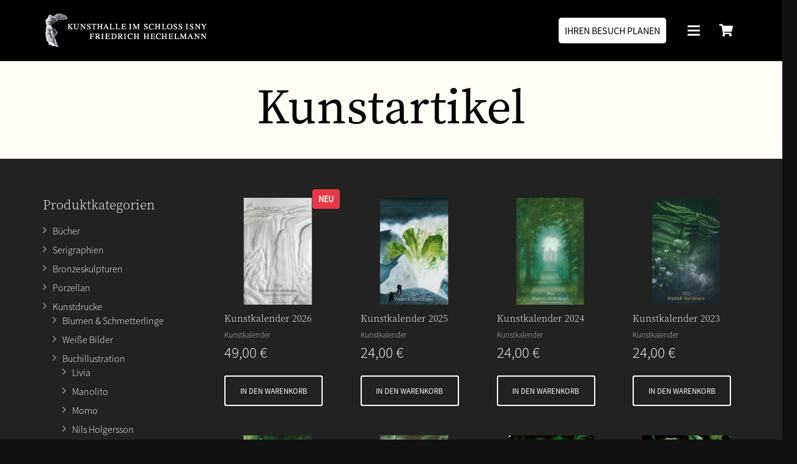

--- FILE ---
content_type: text/html; charset=UTF-8
request_url: https://kunsthalle-schloss-isny.de/produkt-kategorie/kunstartikel/?add-to-cart=2830
body_size: 39375
content:
<!DOCTYPE HTML>
<html lang="de">
<head>
	<meta charset="UTF-8">
	<meta name='robots' content='noindex, follow' />
		<style>img:is([sizes="auto" i], [sizes^="auto," i]) { contain-intrinsic-size: 3000px 1500px }</style>
		
	<!-- This site is optimized with the Yoast SEO plugin v25.4 - https://yoast.com/wordpress/plugins/seo/ -->
	<link media="all" href="https://kunsthalle-schloss-isny.de/wp-content/cache/autoptimize/css/autoptimize_eb1ba68d433ecdff1f1a5d86ef90ef79.css" rel="stylesheet"><title>Kunstartikel Archive - Kunsthalle Schloss Isny</title>
	<meta property="og:locale" content="de_DE" />
	<meta property="og:type" content="article" />
	<meta property="og:title" content="Kunstartikel Archive - Kunsthalle Schloss Isny" />
	<meta property="og:url" content="https://kunsthalle-schloss-isny.de/produkt-kategorie/kunstartikel/" />
	<meta property="og:site_name" content="Kunsthalle Schloss Isny" />
	<meta property="og:image" content="http://kunsthalle-schloss-isny.de/wp-content/uploads/2016/11/Kunsthalle-im-Schloss-Isny.png" />
	<meta name="twitter:card" content="summary_large_image" />
	<script type="application/ld+json" class="yoast-schema-graph">{"@context":"https://schema.org","@graph":[{"@type":"CollectionPage","@id":"https://kunsthalle-schloss-isny.de/produkt-kategorie/kunstartikel/","url":"https://kunsthalle-schloss-isny.de/produkt-kategorie/kunstartikel/","name":"Kunstartikel Archive - Kunsthalle Schloss Isny","isPartOf":{"@id":"https://kunsthalle-schloss-isny.de/#website"},"primaryImageOfPage":{"@id":"https://kunsthalle-schloss-isny.de/produkt-kategorie/kunstartikel/#primaryimage"},"image":{"@id":"https://kunsthalle-schloss-isny.de/produkt-kategorie/kunstartikel/#primaryimage"},"thumbnailUrl":"https://kunsthalle-schloss-isny.de/wp-content/uploads/2025/07/FH_Kalender_26_Druck_250625_72dpi_Freigabe_1.png","breadcrumb":{"@id":"https://kunsthalle-schloss-isny.de/produkt-kategorie/kunstartikel/#breadcrumb"},"inLanguage":"de"},{"@type":"ImageObject","inLanguage":"de","@id":"https://kunsthalle-schloss-isny.de/produkt-kategorie/kunstartikel/#primaryimage","url":"https://kunsthalle-schloss-isny.de/wp-content/uploads/2025/07/FH_Kalender_26_Druck_250625_72dpi_Freigabe_1.png","contentUrl":"https://kunsthalle-schloss-isny.de/wp-content/uploads/2025/07/FH_Kalender_26_Druck_250625_72dpi_Freigabe_1.png","width":1200,"height":1200},{"@type":"BreadcrumbList","@id":"https://kunsthalle-schloss-isny.de/produkt-kategorie/kunstartikel/#breadcrumb","itemListElement":[{"@type":"ListItem","position":1,"name":"Startseite","item":"https://kunsthalle-schloss-isny.de/"},{"@type":"ListItem","position":2,"name":"Kunstartikel"}]},{"@type":"WebSite","@id":"https://kunsthalle-schloss-isny.de/#website","url":"https://kunsthalle-schloss-isny.de/","name":"Kunsthalle Schloss Isny","description":"","potentialAction":[{"@type":"SearchAction","target":{"@type":"EntryPoint","urlTemplate":"https://kunsthalle-schloss-isny.de/?s={search_term_string}"},"query-input":{"@type":"PropertyValueSpecification","valueRequired":true,"valueName":"search_term_string"}}],"inLanguage":"de"}]}</script>
	<!-- / Yoast SEO plugin. -->


<link rel="alternate" type="application/rss+xml" title="Kunsthalle Schloss Isny &raquo; Feed" href="https://kunsthalle-schloss-isny.de/feed/" />
<link rel="alternate" type="application/rss+xml" title="Kunsthalle Schloss Isny &raquo; Kommentar-Feed" href="https://kunsthalle-schloss-isny.de/comments/feed/" />
<link rel="alternate" type="application/rss+xml" title="Kunsthalle Schloss Isny &raquo; Kunstartikel Kategorie Feed" href="https://kunsthalle-schloss-isny.de/produkt-kategorie/kunstartikel/feed/" />
<meta name="viewport" content="width=device-width, initial-scale=1">
<meta name="SKYPE_TOOLBAR" content="SKYPE_TOOLBAR_PARSER_COMPATIBLE">
<meta name="theme-color" content="#ffffff">
<style id='classic-theme-styles-inline-css' type='text/css'>
/*! This file is auto-generated */
.wp-block-button__link{color:#fff;background-color:#32373c;border-radius:9999px;box-shadow:none;text-decoration:none;padding:calc(.667em + 2px) calc(1.333em + 2px);font-size:1.125em}.wp-block-file__button{background:#32373c;color:#fff;text-decoration:none}
</style>
<style id='global-styles-inline-css' type='text/css'>
:root{--wp--preset--aspect-ratio--square: 1;--wp--preset--aspect-ratio--4-3: 4/3;--wp--preset--aspect-ratio--3-4: 3/4;--wp--preset--aspect-ratio--3-2: 3/2;--wp--preset--aspect-ratio--2-3: 2/3;--wp--preset--aspect-ratio--16-9: 16/9;--wp--preset--aspect-ratio--9-16: 9/16;--wp--preset--color--black: #000000;--wp--preset--color--cyan-bluish-gray: #abb8c3;--wp--preset--color--white: #ffffff;--wp--preset--color--pale-pink: #f78da7;--wp--preset--color--vivid-red: #cf2e2e;--wp--preset--color--luminous-vivid-orange: #ff6900;--wp--preset--color--luminous-vivid-amber: #fcb900;--wp--preset--color--light-green-cyan: #7bdcb5;--wp--preset--color--vivid-green-cyan: #00d084;--wp--preset--color--pale-cyan-blue: #8ed1fc;--wp--preset--color--vivid-cyan-blue: #0693e3;--wp--preset--color--vivid-purple: #9b51e0;--wp--preset--gradient--vivid-cyan-blue-to-vivid-purple: linear-gradient(135deg,rgba(6,147,227,1) 0%,rgb(155,81,224) 100%);--wp--preset--gradient--light-green-cyan-to-vivid-green-cyan: linear-gradient(135deg,rgb(122,220,180) 0%,rgb(0,208,130) 100%);--wp--preset--gradient--luminous-vivid-amber-to-luminous-vivid-orange: linear-gradient(135deg,rgba(252,185,0,1) 0%,rgba(255,105,0,1) 100%);--wp--preset--gradient--luminous-vivid-orange-to-vivid-red: linear-gradient(135deg,rgba(255,105,0,1) 0%,rgb(207,46,46) 100%);--wp--preset--gradient--very-light-gray-to-cyan-bluish-gray: linear-gradient(135deg,rgb(238,238,238) 0%,rgb(169,184,195) 100%);--wp--preset--gradient--cool-to-warm-spectrum: linear-gradient(135deg,rgb(74,234,220) 0%,rgb(151,120,209) 20%,rgb(207,42,186) 40%,rgb(238,44,130) 60%,rgb(251,105,98) 80%,rgb(254,248,76) 100%);--wp--preset--gradient--blush-light-purple: linear-gradient(135deg,rgb(255,206,236) 0%,rgb(152,150,240) 100%);--wp--preset--gradient--blush-bordeaux: linear-gradient(135deg,rgb(254,205,165) 0%,rgb(254,45,45) 50%,rgb(107,0,62) 100%);--wp--preset--gradient--luminous-dusk: linear-gradient(135deg,rgb(255,203,112) 0%,rgb(199,81,192) 50%,rgb(65,88,208) 100%);--wp--preset--gradient--pale-ocean: linear-gradient(135deg,rgb(255,245,203) 0%,rgb(182,227,212) 50%,rgb(51,167,181) 100%);--wp--preset--gradient--electric-grass: linear-gradient(135deg,rgb(202,248,128) 0%,rgb(113,206,126) 100%);--wp--preset--gradient--midnight: linear-gradient(135deg,rgb(2,3,129) 0%,rgb(40,116,252) 100%);--wp--preset--font-size--small: 13px;--wp--preset--font-size--medium: 20px;--wp--preset--font-size--large: 36px;--wp--preset--font-size--x-large: 42px;--wp--preset--spacing--20: 0.44rem;--wp--preset--spacing--30: 0.67rem;--wp--preset--spacing--40: 1rem;--wp--preset--spacing--50: 1.5rem;--wp--preset--spacing--60: 2.25rem;--wp--preset--spacing--70: 3.38rem;--wp--preset--spacing--80: 5.06rem;--wp--preset--shadow--natural: 6px 6px 9px rgba(0, 0, 0, 0.2);--wp--preset--shadow--deep: 12px 12px 50px rgba(0, 0, 0, 0.4);--wp--preset--shadow--sharp: 6px 6px 0px rgba(0, 0, 0, 0.2);--wp--preset--shadow--outlined: 6px 6px 0px -3px rgba(255, 255, 255, 1), 6px 6px rgba(0, 0, 0, 1);--wp--preset--shadow--crisp: 6px 6px 0px rgba(0, 0, 0, 1);}:where(.is-layout-flex){gap: 0.5em;}:where(.is-layout-grid){gap: 0.5em;}body .is-layout-flex{display: flex;}.is-layout-flex{flex-wrap: wrap;align-items: center;}.is-layout-flex > :is(*, div){margin: 0;}body .is-layout-grid{display: grid;}.is-layout-grid > :is(*, div){margin: 0;}:where(.wp-block-columns.is-layout-flex){gap: 2em;}:where(.wp-block-columns.is-layout-grid){gap: 2em;}:where(.wp-block-post-template.is-layout-flex){gap: 1.25em;}:where(.wp-block-post-template.is-layout-grid){gap: 1.25em;}.has-black-color{color: var(--wp--preset--color--black) !important;}.has-cyan-bluish-gray-color{color: var(--wp--preset--color--cyan-bluish-gray) !important;}.has-white-color{color: var(--wp--preset--color--white) !important;}.has-pale-pink-color{color: var(--wp--preset--color--pale-pink) !important;}.has-vivid-red-color{color: var(--wp--preset--color--vivid-red) !important;}.has-luminous-vivid-orange-color{color: var(--wp--preset--color--luminous-vivid-orange) !important;}.has-luminous-vivid-amber-color{color: var(--wp--preset--color--luminous-vivid-amber) !important;}.has-light-green-cyan-color{color: var(--wp--preset--color--light-green-cyan) !important;}.has-vivid-green-cyan-color{color: var(--wp--preset--color--vivid-green-cyan) !important;}.has-pale-cyan-blue-color{color: var(--wp--preset--color--pale-cyan-blue) !important;}.has-vivid-cyan-blue-color{color: var(--wp--preset--color--vivid-cyan-blue) !important;}.has-vivid-purple-color{color: var(--wp--preset--color--vivid-purple) !important;}.has-black-background-color{background-color: var(--wp--preset--color--black) !important;}.has-cyan-bluish-gray-background-color{background-color: var(--wp--preset--color--cyan-bluish-gray) !important;}.has-white-background-color{background-color: var(--wp--preset--color--white) !important;}.has-pale-pink-background-color{background-color: var(--wp--preset--color--pale-pink) !important;}.has-vivid-red-background-color{background-color: var(--wp--preset--color--vivid-red) !important;}.has-luminous-vivid-orange-background-color{background-color: var(--wp--preset--color--luminous-vivid-orange) !important;}.has-luminous-vivid-amber-background-color{background-color: var(--wp--preset--color--luminous-vivid-amber) !important;}.has-light-green-cyan-background-color{background-color: var(--wp--preset--color--light-green-cyan) !important;}.has-vivid-green-cyan-background-color{background-color: var(--wp--preset--color--vivid-green-cyan) !important;}.has-pale-cyan-blue-background-color{background-color: var(--wp--preset--color--pale-cyan-blue) !important;}.has-vivid-cyan-blue-background-color{background-color: var(--wp--preset--color--vivid-cyan-blue) !important;}.has-vivid-purple-background-color{background-color: var(--wp--preset--color--vivid-purple) !important;}.has-black-border-color{border-color: var(--wp--preset--color--black) !important;}.has-cyan-bluish-gray-border-color{border-color: var(--wp--preset--color--cyan-bluish-gray) !important;}.has-white-border-color{border-color: var(--wp--preset--color--white) !important;}.has-pale-pink-border-color{border-color: var(--wp--preset--color--pale-pink) !important;}.has-vivid-red-border-color{border-color: var(--wp--preset--color--vivid-red) !important;}.has-luminous-vivid-orange-border-color{border-color: var(--wp--preset--color--luminous-vivid-orange) !important;}.has-luminous-vivid-amber-border-color{border-color: var(--wp--preset--color--luminous-vivid-amber) !important;}.has-light-green-cyan-border-color{border-color: var(--wp--preset--color--light-green-cyan) !important;}.has-vivid-green-cyan-border-color{border-color: var(--wp--preset--color--vivid-green-cyan) !important;}.has-pale-cyan-blue-border-color{border-color: var(--wp--preset--color--pale-cyan-blue) !important;}.has-vivid-cyan-blue-border-color{border-color: var(--wp--preset--color--vivid-cyan-blue) !important;}.has-vivid-purple-border-color{border-color: var(--wp--preset--color--vivid-purple) !important;}.has-vivid-cyan-blue-to-vivid-purple-gradient-background{background: var(--wp--preset--gradient--vivid-cyan-blue-to-vivid-purple) !important;}.has-light-green-cyan-to-vivid-green-cyan-gradient-background{background: var(--wp--preset--gradient--light-green-cyan-to-vivid-green-cyan) !important;}.has-luminous-vivid-amber-to-luminous-vivid-orange-gradient-background{background: var(--wp--preset--gradient--luminous-vivid-amber-to-luminous-vivid-orange) !important;}.has-luminous-vivid-orange-to-vivid-red-gradient-background{background: var(--wp--preset--gradient--luminous-vivid-orange-to-vivid-red) !important;}.has-very-light-gray-to-cyan-bluish-gray-gradient-background{background: var(--wp--preset--gradient--very-light-gray-to-cyan-bluish-gray) !important;}.has-cool-to-warm-spectrum-gradient-background{background: var(--wp--preset--gradient--cool-to-warm-spectrum) !important;}.has-blush-light-purple-gradient-background{background: var(--wp--preset--gradient--blush-light-purple) !important;}.has-blush-bordeaux-gradient-background{background: var(--wp--preset--gradient--blush-bordeaux) !important;}.has-luminous-dusk-gradient-background{background: var(--wp--preset--gradient--luminous-dusk) !important;}.has-pale-ocean-gradient-background{background: var(--wp--preset--gradient--pale-ocean) !important;}.has-electric-grass-gradient-background{background: var(--wp--preset--gradient--electric-grass) !important;}.has-midnight-gradient-background{background: var(--wp--preset--gradient--midnight) !important;}.has-small-font-size{font-size: var(--wp--preset--font-size--small) !important;}.has-medium-font-size{font-size: var(--wp--preset--font-size--medium) !important;}.has-large-font-size{font-size: var(--wp--preset--font-size--large) !important;}.has-x-large-font-size{font-size: var(--wp--preset--font-size--x-large) !important;}
:where(.wp-block-post-template.is-layout-flex){gap: 1.25em;}:where(.wp-block-post-template.is-layout-grid){gap: 1.25em;}
:where(.wp-block-columns.is-layout-flex){gap: 2em;}:where(.wp-block-columns.is-layout-grid){gap: 2em;}
:root :where(.wp-block-pullquote){font-size: 1.5em;line-height: 1.6;}
</style>

<style id='woocommerce-inline-inline-css' type='text/css'>
.woocommerce form .form-row .required { visibility: visible; }
</style>

<link rel='stylesheet' id='borlabs-cookie-css' href='https://kunsthalle-schloss-isny.de/wp-content/cache/autoptimize/css/autoptimize_single_ab18ce170af9c7e02af4c8a1e169747e.css?ver=2.3.6-23' type='text/css' media='all' />



<style id='woocommerce-gzd-layout-inline-css' type='text/css'>
.woocommerce-checkout .shop_table { background-color: #eeeeee; } .product p.deposit-packaging-type { font-size: 1.25em !important; } p.woocommerce-shipping-destination { display: none; }
                .wc-gzd-nutri-score-value-a {
                    background: url(https://kunsthalle-schloss-isny.de/wp-content/plugins/woocommerce-germanized/assets/images/nutri-score-a.svg) no-repeat;
                }
                .wc-gzd-nutri-score-value-b {
                    background: url(https://kunsthalle-schloss-isny.de/wp-content/plugins/woocommerce-germanized/assets/images/nutri-score-b.svg) no-repeat;
                }
                .wc-gzd-nutri-score-value-c {
                    background: url(https://kunsthalle-schloss-isny.de/wp-content/plugins/woocommerce-germanized/assets/images/nutri-score-c.svg) no-repeat;
                }
                .wc-gzd-nutri-score-value-d {
                    background: url(https://kunsthalle-schloss-isny.de/wp-content/plugins/woocommerce-germanized/assets/images/nutri-score-d.svg) no-repeat;
                }
                .wc-gzd-nutri-score-value-e {
                    background: url(https://kunsthalle-schloss-isny.de/wp-content/plugins/woocommerce-germanized/assets/images/nutri-score-e.svg) no-repeat;
                }
            
</style>

<link rel='stylesheet' id='bsf-Defaults-css' href='https://kunsthalle-schloss-isny.de/wp-content/cache/autoptimize/css/autoptimize_single_36ea4805809e6b690c2f5126a0808297.css?ver=6.6.4' type='text/css' media='all' />


<script src="https://kunsthalle-schloss-isny.de/wp-includes/js/jquery/jquery.min.js?ver=3.7.1" id="jquery-core-js"></script>
<script defer src="https://kunsthalle-schloss-isny.de/wp-includes/js/jquery/jquery-migrate.min.js?ver=3.4.1" id="jquery-migrate-js"></script>
<script src="https://kunsthalle-schloss-isny.de/wp-content/plugins/woocommerce/assets/js/jquery-blockui/jquery.blockUI.min.js?ver=2.7.0-wc.8.9.4" id="jquery-blockui-js" defer data-wp-strategy="defer"></script>
<script defer id="wc-add-to-cart-js-extra" src="[data-uri]"></script>
<script src="https://kunsthalle-schloss-isny.de/wp-content/plugins/woocommerce/assets/js/frontend/add-to-cart.min.js?ver=8.9.4" id="wc-add-to-cart-js" defer data-wp-strategy="defer"></script>
<script src="https://kunsthalle-schloss-isny.de/wp-content/plugins/woocommerce/assets/js/js-cookie/js.cookie.min.js?ver=2.1.4-wc.8.9.4" id="js-cookie-js" defer data-wp-strategy="defer"></script>
<script defer id="woocommerce-js-extra" src="[data-uri]"></script>
<script src="https://kunsthalle-schloss-isny.de/wp-content/plugins/woocommerce/assets/js/frontend/woocommerce.min.js?ver=8.9.4" id="woocommerce-js" defer data-wp-strategy="defer"></script>
<script defer id="borlabs-cookie-prioritize-js-extra" src="[data-uri]"></script>
<script defer src="https://kunsthalle-schloss-isny.de/wp-content/plugins/borlabs-cookie/assets/javascript/borlabs-cookie-prioritize.min.js?ver=2.3.6" id="borlabs-cookie-prioritize-js"></script>
<script defer id="wc-gzd-unit-price-observer-queue-js-extra" src="[data-uri]"></script>
<script src="https://kunsthalle-schloss-isny.de/wp-content/cache/autoptimize/js/autoptimize_single_a619b24def56c0c689d0f436b6309c84.js?ver=3.20.5" id="wc-gzd-unit-price-observer-queue-js" defer data-wp-strategy="defer"></script>
<script defer src="https://kunsthalle-schloss-isny.de/wp-content/plugins/woocommerce/assets/js/accounting/accounting.min.js?ver=0.4.2" id="wc-accounting-js"></script>
<script defer id="wc-gzd-unit-price-observer-js-extra" src="[data-uri]"></script>
<script src="https://kunsthalle-schloss-isny.de/wp-content/cache/autoptimize/js/autoptimize_single_88160c1ba951f48f7699d89685d8dfa0.js?ver=3.20.5" id="wc-gzd-unit-price-observer-js" defer data-wp-strategy="defer"></script>
<script defer src="https://kunsthalle-schloss-isny.de/wp-includes/js/jquery/ui/core.min.js?ver=1.13.3" id="jquery-ui-core-js"></script>
<script defer src="https://kunsthalle-schloss-isny.de/wp-content/plugins/Ultimate_VC_Addons/assets/min-js/ultimate.min.js?ver=3.16.21" id="ultimate-script-js"></script>
<link rel="https://api.w.org/" href="https://kunsthalle-schloss-isny.de/wp-json/" /><link rel="alternate" title="JSON" type="application/json" href="https://kunsthalle-schloss-isny.de/wp-json/wp/v2/product_cat/12" /><link rel="EditURI" type="application/rsd+xml" title="RSD" href="https://kunsthalle-schloss-isny.de/xmlrpc.php?rsd" />
<meta name="generator" content="WordPress 6.6.4" />
<meta name="generator" content="WooCommerce 8.9.4" />
		<script defer src="[data-uri]"></script>
			<noscript><style>.woocommerce-product-gallery{ opacity: 1 !important; }</style></noscript>
	<meta name="generator" content="Powered by WPBakery Page Builder - drag and drop page builder for WordPress."/>
		<style type="text/css" id="wp-custom-css">
			.zw-header-desktop{
		display: block !important;
	}
.zw-header-mobile{
	display: none !important;
}
@media only screen and (max-width: 767px){
	.zw-header-desktop{
		display: none !important;
	}
	.zw-header-mobile{
		display: block !important;
	}
}

#slider-20-slide-19-layer-3 {
  display: none!important;
}

#slider-19-slide--layer-3 {
  display: none!important;
}

#gift-ideas .button {
	padding: 0 1em;
}

@media only screen and (max-width: 600px){

.l-subheader-cell.at_right {
  justify-content: center;
}

.header_hor .l-subheader-cell.at_right > * {
  margin-left: 0;
}
}

/* Home Slider */
.sliderhead {
	text-align: center!important;
	font-weight: 800!important;
	text-transform: uppercase;
	text-shadow: 2px 2px 10px rgba(0,0,0,0.90);
	line-height:1.1!important;
	word-break: break-word;
  hyphens: auto;
}


a.sliderbutton {
	box-shadow: 1px 1px 5px rgba(0,0,0,0.50);
}

@media only screen and (min-width: 1024px) and (max-width: 1150px){
h2.sliderhead {
  font-size: 36px;
}
}

@media only screen and (min-width: 1720px) {
h2.sliderhead {
  font-size: 70px;
}
h4.sliderhead {
  font-size: 50px;
}
}

/* Badge only on product ID 7012 */
.post-7012::before {
  content: "Neu"; 
  position: absolute;
  top: 10px;
  right: 10px;
  background: #e63946; 
  color: #fff;
  font-size: 14px;
  font-weight: bold;
  padding: 5px 10px;
  border-radius: 4px;
  z-index: 10;
  text-transform: uppercase;
}

.post-7012 {
  position: relative;
}
#gift-ideas .extra-font-size h2 {text-shadow: 4px 4px 8px rgba(0, 0, 0, 0.7);}

p.slidertext {
		text-shadow: 2px 2px 10px rgba(0,0,0,0.90);
		word-break: break-word;
  hyphens: auto;
	font-weight:500!important;
	font-size:20px!important;
	text-align: center!important;
}

@media only screen and (max-width: 600px) {

p.slidertext {

	font-size:16px!important;
}
}


/* header button */
@media only screen and (max-width: 600px) {
.l-subheader.at_bottom .l-subheader-cell.at_right {
  display:block;
}
}

@media (min-width: 901px) {
	
	#page-header {
		height:100px;
	}
}

		</style>
		<noscript><style> .wpb_animate_when_almost_visible { opacity: 1; }</style></noscript>		<style id="us-icon-fonts">@font-face{font-display:block;font-style:normal;font-family:"fontawesome";font-weight:900;src:url("https://kunsthalle-schloss-isny.de/wp-content/themes/Impreza/fonts/fa-solid-900.woff2?ver=7.15") format("woff2"),url("https://kunsthalle-schloss-isny.de/wp-content/themes/Impreza/fonts/fa-solid-900.woff?ver=7.15") format("woff")}.fas{font-family:"fontawesome";font-weight:900}@font-face{font-display:block;font-style:normal;font-family:"fontawesome";font-weight:400;src:url("https://kunsthalle-schloss-isny.de/wp-content/themes/Impreza/fonts/fa-regular-400.woff2?ver=7.15") format("woff2"),url("https://kunsthalle-schloss-isny.de/wp-content/themes/Impreza/fonts/fa-regular-400.woff?ver=7.15") format("woff")}.far{font-family:"fontawesome";font-weight:400}@font-face{font-display:block;font-style:normal;font-family:"fontawesome";font-weight:300;src:url("https://kunsthalle-schloss-isny.de/wp-content/themes/Impreza/fonts/fa-light-300.woff2?ver=7.15") format("woff2"),url("https://kunsthalle-schloss-isny.de/wp-content/themes/Impreza/fonts/fa-light-300.woff?ver=7.15") format("woff")}.fal{font-family:"fontawesome";font-weight:300}@font-face{font-display:block;font-style:normal;font-family:"Font Awesome 5 Duotone";font-weight:900;src:url("https://kunsthalle-schloss-isny.de/wp-content/themes/Impreza/fonts/fa-duotone-900.woff2?ver=7.15") format("woff2"),url("https://kunsthalle-schloss-isny.de/wp-content/themes/Impreza/fonts/fa-duotone-900.woff?ver=7.15") format("woff")}.fad{font-family:"Font Awesome 5 Duotone";font-weight:900}.fad{position:relative}.fad:before{position:absolute}.fad:after{opacity:0.4}@font-face{font-display:block;font-style:normal;font-family:"Font Awesome 5 Brands";font-weight:400;src:url("https://kunsthalle-schloss-isny.de/wp-content/themes/Impreza/fonts/fa-brands-400.woff2?ver=7.15") format("woff2"),url("https://kunsthalle-schloss-isny.de/wp-content/themes/Impreza/fonts/fa-brands-400.woff?ver=7.15") format("woff")}.fab{font-family:"Font Awesome 5 Brands";font-weight:400}</style>
				<style id="us-theme-options-css">:root{--color-header-middle-bg:#000000;--color-header-middle-bg-grad:#000000;--color-header-middle-text:#ffffff;--color-header-middle-text-hover:#ffffff;--color-header-transparent-bg:#ffffff;--color-header-transparent-bg-grad:#ffffff;--color-header-transparent-text:#000000;--color-header-transparent-text-hover:#ffffff;--color-chrome-toolbar:#ffffff;--color-chrome-toolbar-grad:#ffffff;--color-header-top-bg:#111111;--color-header-top-bg-grad:#111111;--color-header-top-text:#dddddd;--color-header-top-text-hover:#ffffff;--color-header-top-transparent-bg:#ffffff;--color-header-top-transparent-bg-grad:#ffffff;--color-header-top-transparent-text:#ffffff;--color-header-top-transparent-text-hover:#ffffff;--color-content-bg:#222222;--color-content-bg-grad:#222222;--color-content-bg-alt:#222222;--color-content-bg-alt-grad:#222222;--color-content-border:#ffffff;--color-content-heading:#ffffff;--color-content-heading-grad:#ffffff;--color-content-text:#ffffff;--color-content-link:#ffffff;--color-content-link-hover:#ffffff;--color-content-primary:#ffffff;--color-content-primary-grad:#ffffff;--color-content-secondary:#000000;--color-content-secondary-grad:#000000;--color-content-faded:#222222;--color-content-overlay:rgba(0,0,0,0.75);--color-content-overlay-grad:rgba(0,0,0,0.75);--color-alt-content-bg:#fffdf6;--color-alt-content-bg-grad:#fffdf6;--color-alt-content-bg-alt:#fffdf6;--color-alt-content-bg-alt-grad:#fffdf6;--color-alt-content-border:#000000;--color-alt-content-heading:#000000;--color-alt-content-heading-grad:#000000;--color-alt-content-text:#000000;--color-alt-content-link:#000000;--color-alt-content-link-hover:#000000;--color-alt-content-primary:#000000;--color-alt-content-primary-grad:#000000;--color-alt-content-secondary:#fffdf6;--color-alt-content-secondary-grad:#fffdf6;--color-alt-content-faded:#fffdf6;--color-alt-content-overlay:rgba(0,0,0,0.75);--color-alt-content-overlay-grad:rgba(0,0,0,0.75);--color-footer-bg:#000000;--color-footer-bg-grad:#000000;--color-footer-bg-alt:#000000;--color-footer-bg-alt-grad:#000000;--color-footer-border:#ffffff;--color-footer-text:#ffffff;--color-footer-link:#ffffff;--color-footer-link-hover:#ffffff;--color-subfooter-bg:#000000;--color-subfooter-bg-grad:#000000;--color-subfooter-bg-alt:#000000;--color-subfooter-bg-alt-grad:#000000;--color-subfooter-border:#ffffff;--color-subfooter-heading:#ffffff;--color-subfooter-heading-grad:#ffffff;--color-subfooter-text:#ffffff;--color-subfooter-link:#ffffff;--color-subfooter-link-hover:#ffffff;--color-content-primary-faded:rgba(255,255,255,0.15);--box-shadow:0 5px 15px rgba(0,0,0,.15);--box-shadow-up:0 -5px 15px rgba(0,0,0,.15)}html,.l-header .widget,.menu-item-object-us_page_block{font-size:16px;line-height:22px}h1{font-weight:400;font-size:80px;line-height:1.2;letter-spacing:0em;margin-bottom:1.5rem}h2{font-weight:400;font-size:50px;line-height:1.2;letter-spacing:0em;margin-bottom:1.5rem}h3{font-weight:400;font-size:26px;line-height:1.2;letter-spacing:0em;margin-bottom:1.5rem}.woocommerce-Reviews-title,.widgettitle,.comment-reply-title,h4{font-weight:400;font-size:26px;line-height:1.2;letter-spacing:0em;margin-bottom:1.5rem}h5{font-weight:400;font-size:20px;line-height:1.2;letter-spacing:0em;margin-bottom:1.5rem}h6{font-weight:400;font-size:18px;line-height:1.2;letter-spacing:0em;margin-bottom:1.5rem}@media (max-width:767px){html{font-size:16px;line-height:22px}h1{font-size:30px}h1.vc_custom_heading:not([class*="us_custom_"]){font-size:30px!important}h2{font-size:25px}h2.vc_custom_heading:not([class*="us_custom_"]){font-size:25px!important}h3{font-size:22px}h3.vc_custom_heading:not([class*="us_custom_"]){font-size:22px!important}h4,.woocommerce-Reviews-title,.widgettitle,.comment-reply-title{font-size:20px}h4.vc_custom_heading:not([class*="us_custom_"]){font-size:20px!important}h5{font-size:18px}h5.vc_custom_heading:not([class*="us_custom_"]){font-size:18px!important}h6{font-size:16px}h6.vc_custom_heading:not([class*="us_custom_"]){font-size:16px!important}}body{background:#111111}.l-canvas.type_boxed,.l-canvas.type_boxed .l-subheader,.l-canvas.type_boxed~.l-footer{max-width:1240px}.l-subheader-h,.l-section-h,.l-main .aligncenter,.w-tabs-section-content-h{max-width:1140px}.post-password-form{max-width:calc(1140px + 5rem)}@media screen and (max-width:1220px){.l-main .aligncenter{max-width:calc(100vw - 5rem)}}@media (max-width:1024px){.l-canvas{overflow:hidden}.g-cols.reversed{flex-direction:column-reverse}.g-cols>div:not([class*=" vc_col-"]){width:100%;margin:0 0 1.5rem}.g-cols.type_boxes>div,.g-cols.reversed>div:first-child,.g-cols:not(.reversed)>div:last-child,.g-cols>div.has-fill{margin-bottom:0}.g-cols.type_default>.wpb_column.stretched{margin-left:-1rem;margin-right:-1rem;width:auto}.g-cols.type_boxes>.wpb_column.stretched{margin-left:-2.5rem;margin-right:-2.5rem;width:auto}.align_center_xs,.align_center_xs .w-socials{text-align:center}.align_center_xs .w-hwrapper>*{margin:0.5rem 0;width:100%}}@media (min-width:1025px){.l-section.for_sidebar.at_left>div>.g-cols{flex-direction:row-reverse}.vc_column-inner.type_sticky>.wpb_wrapper{position:-webkit-sticky;position:sticky}.l-section.type_sticky{position:-webkit-sticky;position:sticky;top:0;z-index:11;transform:translateZ(0); transition:top 0.3s cubic-bezier(.78,.13,.15,.86) 0.1s}.l-section.type_sticky>.l-section-h{transition:padding-top 0.3s}}@media screen and (min-width:1220px){.g-cols.type_default>.wpb_column.stretched:first-of-type{margin-left:calc(570px + 1.5rem - 50vw)}.g-cols.type_default>.wpb_column.stretched:last-of-type{margin-right:calc(570px + 1.5rem - 50vw)}.g-cols.type_boxes>.wpb_column.stretched:first-of-type{margin-left:calc(570px - 50vw)}.g-cols.type_boxes>.wpb_column.stretched:last-of-type{margin-right:calc(570px - 50vw)}}a,button,input[type="submit"],.ui-slider-handle{outline:none!important}.w-toplink,.w-header-show{background:rgba(0,0,0,0.3)}.no-touch .w-toplink.active:hover,.no-touch .w-header-show:hover{background:var(--color-content-primary-grad)}button[type="submit"]:not(.w-btn),input[type="submit"]{font-size:18px;line-height:50px!important;font-weight:400;font-style:normal;text-transform:none;letter-spacing:0em;border-radius:0.3em;padding:0em 2em;box-shadow:0 0em 0em rgba(0,0,0,0.2);background:transparent;border-color:#000000;color:#000000!important}button[type="submit"]:not(.w-btn):before,input[type="submit"]{border-width:2px}.no-touch button[type="submit"]:not(.w-btn):hover,.no-touch input[type="submit"]:hover{box-shadow:0 0em 0em rgba(0,0,0,0.2);background:#000000;border-color:#000000;color:#ffffff!important}.us-nav-style_1>*,.navstyle_1>.owl-nav div,.us-btn-style_1{font-size:18px;line-height:50px!important;font-weight:400;font-style:normal;text-transform:none;letter-spacing:0em;border-radius:0.3em;padding:0em 2em;background:transparent;border-color:#000000;color:#000000!important;box-shadow:0 0em 0em rgba(0,0,0,0.2)}.us-nav-style_1>*:before,.navstyle_1>.owl-nav div:before,.us-btn-style_1:before{border-width:2px}.us-nav-style_1>span.current,.no-touch .us-nav-style_1>a:hover,.no-touch .navstyle_1>.owl-nav div:hover,.no-touch .us-btn-style_1:hover{box-shadow:0 0em 0em rgba(0,0,0,0.2);background:#000000;border-color:#000000;color:#ffffff!important}.us-nav-style_1>*{min-width:calc(50px + 2 * 0em)}.us-btn-style_1{overflow:hidden;-webkit-transform:translateZ(0)}.us-btn-style_1>*{position:relative;z-index:1}.no-touch .us-btn-style_1:hover{background:transparent}.no-touch .us-btn-style_1:after{content:"";position:absolute;top:0;left:0;right:0;height:0;transition:height 0.3s;background:#000000}.no-touch .us-btn-style_1:hover:after{height:100%}.us-nav-style_2>*,.navstyle_2>.owl-nav div,.us-btn-style_2{font-size:18px;line-height:50px!important;font-weight:400;font-style:normal;text-transform:none;letter-spacing:0em;border-radius:0.3px;padding:0em 2em;background:transparent;border-color:#ffffff;color:#ffffff!important;box-shadow:0 0em 0em rgba(0,0,0,0.2)}.us-nav-style_2>*:before,.navstyle_2>.owl-nav div:before,.us-btn-style_2:before{border-width:2px}.us-nav-style_2>span.current,.no-touch .us-nav-style_2>a:hover,.no-touch .navstyle_2>.owl-nav div:hover,.no-touch .us-btn-style_2:hover{box-shadow:0 0em 0em rgba(0,0,0,0.2);background:#ffffff;border-color:#ffffff;color:#333333!important}.us-nav-style_2>*{min-width:calc(50px + 2 * 0em)}.us-btn-style_2{overflow:hidden;-webkit-transform:translateZ(0)}.us-btn-style_2>*{position:relative;z-index:1}.no-touch .us-btn-style_2:hover{background:transparent}.no-touch .us-btn-style_2:after{content:"";position:absolute;top:0;left:0;right:0;height:0;transition:height 0.3s;background:#ffffff}.no-touch .us-btn-style_2:hover:after{height:100%}.woocommerce .button,.woocommerce .actions .button,.woocommerce .button.alt,.woocommerce .button.checkout,.woocommerce .button.add_to_cart_button,.us-nav-style_3>*,.navstyle_3>.owl-nav div,.us-btn-style_3{font-size:18px;line-height:50px!important;font-weight:400;font-style:normal;text-transform:uppercase;letter-spacing:0em;border-radius:0.3em;padding:0em 2em;background:transparent;border-color:#ffffff;color:#ffffff!important;box-shadow:0 0em 0em rgba(0,0,0,0.2)}.woocommerce .button:before,.woocommerce .actions .button:before,.woocommerce .button.alt:before,.woocommerce .button.checkout:before,.woocommerce .button.add_to_cart_button:before,.us-nav-style_3>*:before,.navstyle_3>.owl-nav div:before,.us-btn-style_3:before{border-width:2px}.no-touch .woocommerce .button:hover,.no-touch .woocommerce .actions .button:hover,.no-touch .woocommerce .button.alt:hover,.no-touch .woocommerce .button.checkout:hover,.no-touch .woocommerce .button.add_to_cart_button:hover,.us-nav-style_3>span.current,.no-touch .us-nav-style_3>a:hover,.no-touch .navstyle_3>.owl-nav div:hover,.no-touch .us-btn-style_3:hover{box-shadow:0 0em 0em rgba(0,0,0,0.2);background:#ffffff;border-color:#ffffff;color:#333333!important}.us-nav-style_3>*{min-width:calc(50px + 2 * 0em)}.woocommerce .button.add_to_cart_button,.us-btn-style_3{overflow:hidden;-webkit-transform:translateZ(0)}.no-touch .woocommerce .button.add_to_cart_button>*,.us-btn-style_3>*{position:relative;z-index:1}.no-touch .woocommerce .button.add_to_cart_button:hover,.no-touch .us-btn-style_3:hover{background:transparent}.no-touch .woocommerce .button.add_to_cart_button:after,.no-touch .us-btn-style_3:after{content:"";position:absolute;top:0;left:0;right:0;height:0;transition:height 0.3s;background:#ffffff}.no-touch .woocommerce .button.add_to_cart_button:hover:after,.no-touch .us-btn-style_3:hover:after{height:100%}.w-filter.state_desktop.style_drop_default .w-filter-item-title,.select2-selection,select,textarea,input:not([type="submit"]),.w-form-checkbox,.w-form-radio{font-size:1rem;font-weight:400;letter-spacing:0em;border-width:0px;border-radius:0.3rem;background:var(--color-content-bg-alt);border-color:#ffffff;color:var(--color-content-text);box-shadow:0px 1px 0px 0px rgba(0,0,0,0.08) inset}body .select2-dropdown{background:var(--color-content-bg-alt);color:var(--color-content-text)}.w-filter.state_desktop.style_drop_default .w-filter-item-title,.select2-selection,select,input:not([type="submit"]){min-height:2.8rem;line-height:2.8rem;padding:0 0.8rem}select{height:2.8rem}textarea{padding:calc(2.8rem/2 + 0px - 0.7em) 0.8rem}.w-filter.state_desktop.style_drop_default .w-filter-item-title:focus,.select2-container--open .select2-selection,select:focus,textarea:focus,input:not([type="submit"]):focus,input:focus + .w-form-checkbox,input:focus + .w-form-radio{box-shadow:0px 0px 0px 2px var(--color-content-primary)}.woocommerce-ordering:after,.woocommerce-select:after,.widget_product_search form:after,.w-filter-item[data-ui_type="dropdown"] .w-filter-item-values:after,.w-filter.state_desktop.style_drop_default .w-filter-item-title:after,.w-order-select:after,.select2-selection__arrow:after,.w-search-form-btn,.widget_search form:after,.w-form-row-field:after{font-size:1rem;margin:0 0.8rem;color:var(--color-content-text)}.w-form-row-field>i{font-size:1rem;top:calc(2.8rem/2);margin:0px;padding:0 0.8rem;color:var(--color-content-text)}.w-form-row.with_icon input,.w-form-row.with_icon textarea,.w-form-row.with_icon select{padding-left:calc(1.8em + 0.8rem)}.w-form-row.move_label .w-form-row-label{font-size:1rem;top:calc(2.8rem/2 + 0px - 0.7em);margin:0 0.8rem;background-color:var(--color-content-bg-alt);color:var(--color-content-text)}.w-form-row.with_icon.move_label .w-form-row-label{margin-left:calc(1.6em + 0.8rem)}.color_alternate input:not([type="submit"]),.color_alternate textarea,.color_alternate select,.color_alternate .w-form-checkbox,.color_alternate .w-form-radio,.color_alternate .move_label .w-form-row-label{background:var(--color-alt-content-bg-alt-grad)}.color_footer-top input:not([type="submit"]),.color_footer-top textarea,.color_footer-top select,.color_footer-top .w-form-checkbox,.color_footer-top .w-form-radio,.color_footer-top .w-form-row.move_label .w-form-row-label{background:var(--color-subfooter-bg-alt-grad)}.color_footer-bottom input:not([type="submit"]),.color_footer-bottom textarea,.color_footer-bottom select,.color_footer-bottom .w-form-checkbox,.color_footer-bottom .w-form-radio,.color_footer-bottom .w-form-row.move_label .w-form-row-label{background:var(--color-footer-bg-alt-grad)}.color_alternate input:not([type="submit"]),.color_alternate textarea,.color_alternate select,.color_alternate .w-form-checkbox,.color_alternate .w-form-radio,.color_alternate .w-form-row-field>i,.color_alternate .w-form-row-field:after,.color_alternate .widget_search form:after,.color_footer-top input:not([type="submit"]),.color_footer-top textarea,.color_footer-top select,.color_footer-top .w-form-checkbox,.color_footer-top .w-form-radio,.color_footer-top .w-form-row-field>i,.color_footer-top .w-form-row-field:after,.color_footer-top .widget_search form:after,.color_footer-bottom input:not([type="submit"]),.color_footer-bottom textarea,.color_footer-bottom select,.color_footer-bottom .w-form-checkbox,.color_footer-bottom .w-form-radio,.color_footer-bottom .w-form-row-field>i,.color_footer-bottom .w-form-row-field:after,.color_footer-bottom .widget_search form:after{color:inherit}.style_phone6-1>*{background-image:url(https://kunsthalle-schloss-isny.de/wp-content/themes/Impreza/img/phone-6-black-real.png)}.style_phone6-2>*{background-image:url(https://kunsthalle-schloss-isny.de/wp-content/themes/Impreza/img/phone-6-white-real.png)}.style_phone6-3>*{background-image:url(https://kunsthalle-schloss-isny.de/wp-content/themes/Impreza/img/phone-6-black-flat.png)}.style_phone6-4>*{background-image:url(https://kunsthalle-schloss-isny.de/wp-content/themes/Impreza/img/phone-6-white-flat.png)}.leaflet-default-icon-path{background-image:url(https://kunsthalle-schloss-isny.de/wp-content/themes/Impreza/common/css/vendor/images/marker-icon.png)}.woocommerce-product-gallery--columns-4 li{width:25.000%}.woocommerce-product-gallery ol{margin:2px -2px 0}.woocommerce-product-gallery ol>li{padding:2px}</style>
				<style id="us-header-css"> .l-subheader.at_middle,.l-subheader.at_middle .w-dropdown-list,.l-subheader.at_middle .type_mobile .w-nav-list.level_1{background:var(--color-header-middle-bg);color:var(--color-header-middle-text)}.no-touch .l-subheader.at_middle a:hover,.no-touch .l-header.bg_transparent .l-subheader.at_middle .w-dropdown.opened a:hover{color:var(--color-header-middle-text-hover)}.l-header.bg_transparent:not(.sticky) .l-subheader.at_middle{background:var(--color-header-transparent-bg);color:var(--color-header-transparent-text)}.no-touch .l-header.bg_transparent:not(.sticky) .at_middle .w-cart-link:hover,.no-touch .l-header.bg_transparent:not(.sticky) .at_middle .w-text a:hover,.no-touch .l-header.bg_transparent:not(.sticky) .at_middle .w-html a:hover,.no-touch .l-header.bg_transparent:not(.sticky) .at_middle .w-nav>a:hover,.no-touch .l-header.bg_transparent:not(.sticky) .at_middle .w-menu a:hover,.no-touch .l-header.bg_transparent:not(.sticky) .at_middle .w-search>a:hover,.no-touch .l-header.bg_transparent:not(.sticky) .at_middle .w-dropdown a:hover,.no-touch .l-header.bg_transparent:not(.sticky) .at_middle .type_desktop .menu-item.level_1:hover>a{color:var(--color-header-transparent-text-hover)}.l-subheader.at_bottom,.l-subheader.at_bottom .w-dropdown-list,.l-subheader.at_bottom .type_mobile .w-nav-list.level_1{background:#000000;color:var(--color-header-middle-text)}.no-touch .l-subheader.at_bottom a:hover,.no-touch .l-header.bg_transparent .l-subheader.at_bottom .w-dropdown.opened a:hover{color:var(--color-header-middle-text-hover)}.l-header.bg_transparent:not(.sticky) .l-subheader.at_bottom{background:var(--color-header-transparent-bg);color:var(--color-header-transparent-text)}.no-touch .l-header.bg_transparent:not(.sticky) .at_bottom .w-cart-link:hover,.no-touch .l-header.bg_transparent:not(.sticky) .at_bottom .w-text a:hover,.no-touch .l-header.bg_transparent:not(.sticky) .at_bottom .w-html a:hover,.no-touch .l-header.bg_transparent:not(.sticky) .at_bottom .w-nav>a:hover,.no-touch .l-header.bg_transparent:not(.sticky) .at_bottom .w-menu a:hover,.no-touch .l-header.bg_transparent:not(.sticky) .at_bottom .w-search>a:hover,.no-touch .l-header.bg_transparent:not(.sticky) .at_bottom .w-dropdown a:hover,.no-touch .l-header.bg_transparent:not(.sticky) .at_bottom .type_desktop .menu-item.level_1:hover>a{color:var(--color-header-transparent-text-hover)}.header_ver .l-header{background:var(--color-header-middle-bg);color:var(--color-header-middle-text)}@media (min-width:901px){.hidden_for_default{display:none!important}.l-subheader.at_top{display:none}.l-subheader.at_bottom{display:none}.l-header{position:relative;z-index:111;width:100%}.l-subheader{margin:0 auto}.l-subheader.width_full{padding-left:1.5rem;padding-right:1.5rem}.l-subheader-h{display:flex;align-items:center;position:relative;margin:0 auto;height:inherit}.w-header-show{display:none}.l-header.pos_fixed{position:fixed;left:0}.l-header.pos_fixed:not(.notransition) .l-subheader{transition-property:transform,background,box-shadow,line-height,height;transition-duration:0.3s;transition-timing-function:cubic-bezier(.78,.13,.15,.86)}.header_hor .l-header.sticky_auto_hide{transition:transform 0.3s cubic-bezier(.78,.13,.15,.86) 0.1s}.header_hor .l-header.sticky_auto_hide.down{transform:translateY(-110%)}.l-header.bg_transparent:not(.sticky) .l-subheader{box-shadow:none!important;background:none}.l-header.bg_transparent~.l-main .l-section.width_full.height_auto:first-child>.l-section-h{padding-top:0!important;padding-bottom:0!important}.l-header.pos_static.bg_transparent{position:absolute;left:0}.l-subheader.width_full .l-subheader-h{max-width:none!important}.headerinpos_above .l-header.pos_fixed{overflow:hidden;transition:transform 0.3s;transform:translate3d(0,-100%,0)}.headerinpos_above .l-header.pos_fixed.sticky{overflow:visible;transform:none}.headerinpos_above .l-header.pos_fixed~.l-section>.l-section-h,.headerinpos_above .l-header.pos_fixed~.l-main .l-section:first-of-type>.l-section-h{padding-top:0!important}.l-header.shadow_thin .l-subheader.at_middle,.l-header.shadow_thin .l-subheader.at_bottom,.l-header.shadow_none.sticky .l-subheader.at_middle,.l-header.shadow_none.sticky .l-subheader.at_bottom{box-shadow:0 1px 0 rgba(0,0,0,0.08)}.l-header.shadow_wide .l-subheader.at_middle,.l-header.shadow_wide .l-subheader.at_bottom{box-shadow:0 3px 5px -1px rgba(0,0,0,0.1),0 2px 1px -1px rgba(0,0,0,0.05)}.header_hor .l-subheader-cell>.w-cart{margin-left:0;margin-right:0}.l-header:before{content:'100'}.l-header.sticky:before{content:'50'}.l-subheader.at_top{line-height:40px;height:40px}.l-header.sticky .l-subheader.at_top{line-height:;height:;overflow:hidden}.l-subheader.at_middle{line-height:100px;height:100px}.l-header.sticky .l-subheader.at_middle{line-height:50px;height:50px}.l-subheader.at_bottom{line-height:100px;height:100px}.l-header.sticky .l-subheader.at_bottom{line-height:80px;height:80px}.l-subheader.with_centering .l-subheader-cell.at_left,.l-subheader.with_centering .l-subheader-cell.at_right{flex-basis:100px}.l-header.pos_fixed~.l-main>.l-section:first-of-type>.l-section-h,.headerinpos_below .l-header.pos_fixed~.l-main>.l-section:nth-of-type(2)>.l-section-h,.l-header.pos_static.bg_transparent~.l-main>.l-section:first-of-type>.l-section-h{padding-top:100px}.headerinpos_bottom .l-header.pos_fixed~.l-main>.l-section:first-of-type>.l-section-h{padding-bottom:100px}.l-header.bg_transparent~.l-main .l-section.valign_center:first-of-type>.l-section-h{top:-50px}.headerinpos_bottom .l-header.pos_fixed.bg_transparent~.l-main .l-section.valign_center:first-of-type>.l-section-h{top:50px}.menu-item-object-us_page_block{max-height:calc(100vh - 100px)}.l-header.pos_fixed:not(.down)~.l-main .l-section.type_sticky{top:50px}.admin-bar .l-header.pos_fixed:not(.down)~.l-main .l-section.type_sticky{top:82px}.l-header.pos_fixed.sticky:not(.down)~.l-main .l-section.type_sticky:first-of-type>.l-section-h{padding-top:50px}.l-header.pos_fixed~.l-main .vc_column-inner.type_sticky>.wpb_wrapper{top:calc(50px + 4rem)}.l-header.pos_fixed~.l-main .woocommerce .cart-collaterals,.l-header.pos_fixed~.l-main .woocommerce-checkout #order_review{top:50px}.l-header.pos_static.bg_solid~.l-main .l-section.height_full:first-of-type{min-height:calc(100vh - 100px)}.admin-bar .l-header.pos_static.bg_solid~.l-main .l-section.height_full:first-of-type{min-height:calc(100vh - 132px)}.l-header.pos_fixed:not(.sticky_auto_hide)~.l-main .l-section.height_full:not(:first-of-type){min-height:calc(100vh - 50px)}.admin-bar .l-header.pos_fixed:not(.sticky_auto_hide)~.l-main .l-section.height_full:not(:first-of-type){min-height:calc(100vh - 82px)}.headerinpos_below .l-header.pos_fixed:not(.sticky){position:absolute;top:100%}.headerinpos_bottom .l-header.pos_fixed:not(.sticky){position:absolute;top:100vh}.headerinpos_below .l-header.pos_fixed~.l-main>.l-section:first-of-type>.l-section-h,.headerinpos_bottom .l-header.pos_fixed~.l-main>.l-section:first-of-type>.l-section-h{padding-top:0!important}.headerinpos_below .l-header.pos_fixed~.l-main .l-section.height_full:nth-of-type(2){min-height:100vh}.admin-bar.headerinpos_below .l-header.pos_fixed~.l-main .l-section.height_full:nth-of-type(2){min-height:calc(100vh - 32px)}.headerinpos_bottom .l-header.pos_fixed:not(.sticky) .w-cart-dropdown,.headerinpos_bottom .l-header.pos_fixed:not(.sticky) .w-nav.type_desktop .w-nav-list.level_2{bottom:100%;transform-origin:0 100%}.headerinpos_bottom .l-header.pos_fixed:not(.sticky) .w-nav.type_mobile.m_layout_dropdown .w-nav-list.level_1{top:auto;bottom:100%;box-shadow:0 -3px 3px rgba(0,0,0,0.1)}.headerinpos_bottom .l-header.pos_fixed:not(.sticky) .w-nav.type_desktop .w-nav-list.level_3,.headerinpos_bottom .l-header.pos_fixed:not(.sticky) .w-nav.type_desktop .w-nav-list.level_4{top:auto;bottom:0;transform-origin:0 100%}.headerinpos_bottom .l-header.pos_fixed:not(.sticky) .w-dropdown-list{top:auto;bottom:-0.4em;padding-top:0.4em;padding-bottom:2.4em}}@media (min-width:601px) and (max-width:900px){.hidden_for_tablets{display:none!important}.l-subheader.at_top{display:none}.l-subheader.at_bottom{display:none}.l-header{position:relative;z-index:111;width:100%}.l-subheader{margin:0 auto}.l-subheader.width_full{padding-left:1.5rem;padding-right:1.5rem}.l-subheader-h{display:flex;align-items:center;position:relative;margin:0 auto;height:inherit}.w-header-show{display:none}.l-header.pos_fixed{position:fixed;left:0}.l-header.pos_fixed:not(.notransition) .l-subheader{transition-property:transform,background,box-shadow,line-height,height;transition-duration:0.3s;transition-timing-function:cubic-bezier(.78,.13,.15,.86)}.header_hor .l-header.sticky_auto_hide{transition:transform 0.3s cubic-bezier(.78,.13,.15,.86) 0.1s}.header_hor .l-header.sticky_auto_hide.down{transform:translateY(-110%)}.l-header.bg_transparent:not(.sticky) .l-subheader{box-shadow:none!important;background:none}.l-header.bg_transparent~.l-main .l-section.width_full.height_auto:first-child>.l-section-h{padding-top:0!important;padding-bottom:0!important}.l-header.pos_static.bg_transparent{position:absolute;left:0}.l-subheader.width_full .l-subheader-h{max-width:none!important}.headerinpos_above .l-header.pos_fixed{overflow:hidden;transition:transform 0.3s;transform:translate3d(0,-100%,0)}.headerinpos_above .l-header.pos_fixed.sticky{overflow:visible;transform:none}.headerinpos_above .l-header.pos_fixed~.l-section>.l-section-h,.headerinpos_above .l-header.pos_fixed~.l-main .l-section:first-of-type>.l-section-h{padding-top:0!important}.l-header.shadow_thin .l-subheader.at_middle,.l-header.shadow_thin .l-subheader.at_bottom,.l-header.shadow_none.sticky .l-subheader.at_middle,.l-header.shadow_none.sticky .l-subheader.at_bottom{box-shadow:0 1px 0 rgba(0,0,0,0.08)}.l-header.shadow_wide .l-subheader.at_middle,.l-header.shadow_wide .l-subheader.at_bottom{box-shadow:0 3px 5px -1px rgba(0,0,0,0.1),0 2px 1px -1px rgba(0,0,0,0.05)}.header_hor .l-subheader-cell>.w-cart{margin-left:0;margin-right:0}.l-subheader.at_top{line-height:36px;height:36px}.l-header.sticky .l-subheader.at_top{line-height:36px;height:36px}.l-header:before{content:'80'}.l-header.sticky:before{content:'50'}.l-subheader.at_middle{line-height:80px;height:80px}.l-header.sticky .l-subheader.at_middle{line-height:50px;height:50px}.l-subheader.at_bottom{line-height:50px;height:50px}.l-header.sticky .l-subheader.at_bottom{line-height:50px;height:50px}.l-subheader.with_centering_tablets .l-subheader-cell.at_left,.l-subheader.with_centering_tablets .l-subheader-cell.at_right{flex-basis:100px}.l-header.pos_fixed~.l-main>.l-section:first-of-type>.l-section-h,.l-header.pos_static.bg_transparent~.l-main>.l-section:first-of-type>.l-section-h{padding-top:80px}.l-header.bg_transparent~.l-main .l-section.valign_center:first-of-type>.l-section-h{top:-40px}.l-header.pos_static.bg_solid~.l-main .l-section.height_full:first-of-type{min-height:calc(100vh - 80px)}.l-header.pos_fixed:not(.sticky_auto_hide)~.l-main .l-section.height_full:not(:first-of-type){min-height:calc(100vh - 50px)}}@media (max-width:600px){.hidden_for_mobiles{display:none!important}.l-subheader.at_top{display:none}.l-header{position:relative;z-index:111;width:100%}.l-subheader{margin:0 auto}.l-subheader.width_full{padding-left:1.5rem;padding-right:1.5rem}.l-subheader-h{display:flex;align-items:center;position:relative;margin:0 auto;height:inherit}.w-header-show{display:none}.l-header.pos_fixed{position:fixed;left:0}.l-header.pos_fixed:not(.notransition) .l-subheader{transition-property:transform,background,box-shadow,line-height,height;transition-duration:0.3s;transition-timing-function:cubic-bezier(.78,.13,.15,.86)}.header_hor .l-header.sticky_auto_hide{transition:transform 0.3s cubic-bezier(.78,.13,.15,.86) 0.1s}.header_hor .l-header.sticky_auto_hide.down{transform:translateY(-110%)}.l-header.bg_transparent:not(.sticky) .l-subheader{box-shadow:none!important;background:none}.l-header.bg_transparent~.l-main .l-section.width_full.height_auto:first-child>.l-section-h{padding-top:0!important;padding-bottom:0!important}.l-header.pos_static.bg_transparent{position:absolute;left:0}.l-subheader.width_full .l-subheader-h{max-width:none!important}.headerinpos_above .l-header.pos_fixed{overflow:hidden;transition:transform 0.3s;transform:translate3d(0,-100%,0)}.headerinpos_above .l-header.pos_fixed.sticky{overflow:visible;transform:none}.headerinpos_above .l-header.pos_fixed~.l-section>.l-section-h,.headerinpos_above .l-header.pos_fixed~.l-main .l-section:first-of-type>.l-section-h{padding-top:0!important}.l-header.shadow_thin .l-subheader.at_middle,.l-header.shadow_thin .l-subheader.at_bottom,.l-header.shadow_none.sticky .l-subheader.at_middle,.l-header.shadow_none.sticky .l-subheader.at_bottom{box-shadow:0 1px 0 rgba(0,0,0,0.08)}.l-header.shadow_wide .l-subheader.at_middle,.l-header.shadow_wide .l-subheader.at_bottom{box-shadow:0 3px 5px -1px rgba(0,0,0,0.1),0 2px 1px -1px rgba(0,0,0,0.05)}.header_hor .l-subheader-cell>.w-cart{margin-left:0;margin-right:0}.l-header:before{content:'130'}.l-header.sticky:before{content:'130'}.l-subheader.at_top{line-height:36px;height:36px}.l-header.sticky .l-subheader.at_top{line-height:36px;height:36px}.l-subheader.at_middle{line-height:50px;height:50px}.l-header.sticky .l-subheader.at_middle{line-height:50px;height:50px}.l-subheader.at_bottom{line-height:80px;height:80px}.l-header.sticky .l-subheader.at_bottom{line-height:80px;height:80px}.l-subheader.with_centering_mobiles .l-subheader-cell.at_left,.l-subheader.with_centering_mobiles .l-subheader-cell.at_right{flex-basis:100px}.l-header.pos_fixed~.l-main>.l-section:first-of-type>.l-section-h,.l-header.pos_static.bg_transparent~.l-main>.l-section:first-of-type>.l-section-h{padding-top:130px}.l-header.bg_transparent~.l-main .l-section.valign_center:first-of-type>.l-section-h{top:-65px}.l-header.pos_static.bg_solid~.l-main .l-section.height_full:first-of-type{min-height:calc(100vh - 130px)}.l-header.pos_fixed:not(.sticky_auto_hide)~.l-main .l-section.height_full:not(:first-of-type){min-height:calc(100vh - 130px)}}@media (min-width:901px){.ush_image_1{height:60px!important}.l-header.sticky .ush_image_1{height:40px!important}}@media (min-width:601px) and (max-width:900px){.ush_image_1{height:40px!important}.l-header.sticky .ush_image_1{height:40px!important}}@media (max-width:600px){.ush_image_1{height:30px!important}.l-header.sticky .ush_image_1{height:30px!important}}.header_hor .ush_menu_1.type_desktop .menu-item.level_1>a:not(.w-btn){padding-left:15px;padding-right:15px}.header_hor .ush_menu_1.type_desktop .menu-item.level_1>a.w-btn{margin-left:15px;margin-right:15px}.header_ver .ush_menu_1.type_desktop .menu-item.level_1>a:not(.w-btn){padding-top:15px;padding-bottom:15px}.header_ver .ush_menu_1.type_desktop .menu-item.level_1>a.w-btn{margin-top:15px;margin-bottom:15px}.ush_menu_1.type_desktop .menu-item:not(.level_1){font-size:16px}.ush_menu_1.type_mobile .w-nav-anchor.level_1,.ush_menu_1.type_mobile .w-nav-anchor.level_1 + .w-nav-arrow{font-size:15px}.ush_menu_1.type_mobile .w-nav-anchor:not(.level_1),.ush_menu_1.type_mobile .w-nav-anchor:not(.level_1) + .w-nav-arrow{font-size:14px}@media (min-width:901px){.ush_menu_1 .w-nav-icon{font-size:}}@media (min-width:601px) and (max-width:900px){.ush_menu_1 .w-nav-icon{font-size:}}@media (max-width:600px){.ush_menu_1 .w-nav-icon{font-size:}}.ush_menu_1 .w-nav-icon>div{border-width:3px}@media screen and (max-width:2999px){.w-nav.ush_menu_1>.w-nav-list.level_1{display:none}.ush_menu_1 .w-nav-control{display:block}}.ush_menu_1 .menu-item.level_1>a:not(.w-btn):focus,.no-touch .ush_menu_1 .menu-item.level_1.opened>a:not(.w-btn),.no-touch .ush_menu_1 .menu-item.level_1:hover>a:not(.w-btn){background:#000000;color:#ffffff}.ush_menu_1 .menu-item.level_1.current-menu-item>a:not(.w-btn),.ush_menu_1 .menu-item.level_1.current-menu-ancestor>a:not(.w-btn),.ush_menu_1 .menu-item.level_1.current-page-ancestor>a:not(.w-btn){background:#000000;color:#ffffff}.l-header.bg_transparent:not(.sticky) .ush_menu_1.type_desktop .menu-item.level_1.current-menu-item>a:not(.w-btn),.l-header.bg_transparent:not(.sticky) .ush_menu_1.type_desktop .menu-item.level_1.current-menu-ancestor>a:not(.w-btn),.l-header.bg_transparent:not(.sticky) .ush_menu_1.type_desktop .menu-item.level_1.current-page-ancestor>a:not(.w-btn){background:transparent;color:#ffffff}.ush_menu_1 .w-nav-list:not(.level_1){background:#000000;color:#ffffff}.no-touch .ush_menu_1 .menu-item:not(.level_1)>a:focus,.no-touch .ush_menu_1 .menu-item:not(.level_1):hover>a{background:#000000;color:#ffffff}.ush_menu_1 .menu-item:not(.level_1).current-menu-item>a,.ush_menu_1 .menu-item:not(.level_1).current-menu-ancestor>a,.ush_menu_1 .menu-item:not(.level_1).current-page-ancestor>a{background:#000000;color:#ffffff}.ush_search_1 .w-search-form{background:var(--color-content-bg);color:var(--color-content-text)}@media (min-width:901px){.ush_search_1.layout_simple{max-width:240px}.ush_search_1.layout_modern.active{width:240px}.ush_search_1{font-size:}}@media (min-width:601px) and (max-width:900px){.ush_search_1.layout_simple{max-width:200px}.ush_search_1.layout_modern.active{width:200px}.ush_search_1{font-size:}}@media (max-width:600px){.ush_search_1{font-size:}}@media (min-width:901px){.ush_cart_1 .w-cart-link{font-size:20px}}@media (min-width:601px) and (max-width:900px){.ush_cart_1 .w-cart-link{font-size:20px}}@media (max-width:600px){.ush_cart_1 .w-cart-link{font-size:20px}}.ush_text_1{font-size:26px!important}.ush_menu_1{font-size:18px!important}.ush_search_1{width:240!important}.ush_text_2{font-size:13px!important}.ush_text_3{font-size:13px!important}.ush_text_4{font-size:13px!important}.ush_socials_1{font-size:18px!important}.ush_dropdown_1{font-size:13px!important}.ush_btn_3{color:#000000!important;text-transform:uppercase!important;font-size:1rem!important;line-height:1.375!important;padding:10px!important;background:#ffffff!important}.ush_btn_4{color:#000000!important;text-transform:uppercase!important;font-size:1rem!important;line-height:1.375!important;padding:10px!important;background:#ffffff!important}@media (min-width:601px) and (max-width:900px){.ush_text_1{font-size:24px!important}}@media (max-width:600px){.ush_text_1{font-size:20px!important}}</style>
				<style id="us-custom-css">h1,h2,h3,h4,h5,h6{font-family:"Source Serif Pro",serif!important}.d-none{display:none!important}@media screen and (min-width:600px){.d-lg-block{display:block!important}.d-lg-none{display:none!important}.l-subheader.at_bottom{display:none!important}}.shop_landing .w-grid .w-grid-list{margin-bottom:0!important;margin-top:0!important}.no-neg-margin .g-cols{margin-left:0!important;margin-right:0!important}.no-vc_inner-padding .l-section.wpb_row.height_auto{padding-left:0!important;padding-right:0!important}.ult_exp_section-main .ult_expheader{width:100%;text-align:left;padding-left:0!important}#us_grid_1 .usg_hwrapper_1{color:#ffffff!important}.royalSlider .rsArrow{width:2rem}.woocommerce-variation-price .price{display:block!important;font-size:25px;line-height:22px;margin-bottom:24px}.add_to_cart .variations .value{padding-left:1rem!important}.woocommerce-checkout #order_review{padding:0}section.woocommerce .g-cols.type_default{margin:0 -1.5rem}section.woocommerce .g-cols.type_default .vc_column-inner{padding-left:1.5rem;padding-right:1.5rem}.timeline-wrapper .timeline-block{background-color:#4a4a4a}blockquote:before{color:#fff}b br,em br,strong br{margin-bottom:0!important}h1 a,h1 span,h2 a,h2 span,h3 a,h3 span,h4 a,h4 span,h5 a,h5 span,h6 a,h6 span{font-family:"Source Serif Pro",serif!important}.w-image.meta_simple .w-image-meta{margin-bottom:1rem}.woocommerce .products .product h2{font-size:16px;line-height:24px;padding:14px 0 6px;margin:0;font-family:"Source Serif Pro",serif}.boxes .vc_column-inner .woocommerce .products .product .product-h h2{color:#000!important}.post_navigation.layout_sided .post_navigation-item:hover .post_navigation-item-arrow{color:#000000}.w-tabs-section-content-h .w-btn-wrapper.woocommerce.usg_add_to_cart_1 .button{width:210px;margin:0 auto;text-align:center;display:block}.w-blognav-next{float:right;text-align:right;padding:0 35px;width:50%;position:relative;color:inherit!important;transition:none}.w-cart-quantity{display:none}.no-touch .color_alternate .btn a:hover{color:#ffffff!important}.no-touch .color_alternate h2 a:hover{color:#000000!important}.select2-results__option--highlighted{color:#000000}.single-post .w-blog-post-meta{display:none}.cat-item.cat-item-116{display:none}.woocommerce-product-gallery .flex-viewport{margin-bottom:15px}.woocommerce-product-gallery li{margin:5px 0 5px 0}.w-post-elm.product_field.sale_badge.onsale,.woocommerce div .onsale{color:#ff0000!important}.paypal-express-checkout-button::before{border:0px solid transparent!important}.w-post-elm.product_field.price{margin-bottom:1.5rem}.w-post-elm.product_field.price .amount{font-size:25px;line-height:22px;margin-bottom:24px}.woocommerce .woocommerce-product-gallery{width:100%!important}.widget_product_categories .product-categories li:before,.menu-footer-menu-the-footer-menu-container ul li:before,.menu-footer-shop-container ul li:before{position:absolute;left:0;content:'\f105';font-family:fontawesome;font-weight:400;opacity:.5}.widget_product_categories .product-categories li,.menu-footer-menu-the-footer-menu-container ul li,.menu-footer-shop-container ul li{position:relative;line-height:1.4rem;padding-left:1rem;margin:0 0 .5rem}.g-breadcrumbs{margin-bottom:.6rem}.g-breadcrumbs li:last-child{color:silver!important}.woocommerce .product-subtitle{color:silver!important;font-size:13px!important;margin-bottom:.5em!important}.woocommerce .product p.wc-gzd-additional-info.delivery-time-info{margin-bottom:1.5rem}.w-grid-list .w-btn-wrapper{padding-top:0}.shop-category-list .w-grid-list{margin:0 -1.2rem 2rem!important}.artikel-layout{background:#ffffff}.artikel-layout .w-btn-wrapper.woocommerce.usg_add_to_cart_1 .w-btn-label{color:#000000!important}.artikel-layout .w-btn-wrapper.woocommerce.usg_add_to_cart_1{background:#ffffff!important;color:#000000!important;border:1px solid #000000!important}.artikel-layout .w-btn-wrapper.woocommerce.usg_add_to_cart_1 .w-btn-label:hover{color:#000000!important}.artikel-layout .w-btn-wrapper.woocommerce.usg_add_to_cart_1:hover{background:#ffffff!important;color:#000000!important;border:1px solid #000000!important}.widget_shopping_cart p.buttons .button,.widget_shopping_cart p.buttons .submit{box-shadow:0 0 0 2px #ffffff inset!important;background:transparent!important;color:#ffffff!important}.widget_shopping_cart p.buttons .button:hover,.widget_shopping_cart p.buttons .submit:hover{color:#000000!important;background:#ffffff!important}.woocommerce .shop_table.cart .actions>.button{padding-bottom:0;padding-top:0}.wc-proceed-to-checkout .single_add_to_cart_button.paypal_checkout_button{margin-top:0.6rem;font-size:0px}.woocommerce input,.woocommerce select{border:1px solid #ffffff!important;box-shadow:0 0 0 0!important}.woocommerce #payment .payment_methods li>input:checked + label a{color:#ffffff!important}.woocommerce #payment .payment_methods li>label:hover a{color:#000000}.has-content-border-background-color,.w-flipbox-back,.w-iconbox.style_circle.color_light .w-iconbox-icon,.no-touch .woocommerce .quantity .plus:hover,.no-touch .woocommerce .quantity .minus:hover,.no-touch .woocommerce #payment .payment_methods li>label:hover,.widget_price_filter .ui-slider:before,.no-touch .wpml-ls-sub-menu a:hover{background:#ffffff;color:#000000}.post_content .l-section .l-section-h,.wpb_wrapper>.w-post-elm:not(:first-child)>.l-section>.l-section-h,.l-header.bg_solid~.l-main .wpb_wrapper>.w-post-elm>.l-section>.l-section-h,.templatera_shortcode>.l-section>.l-section-h,.woocommerce-cart .l-section-h,.woocommerce-checkout .l-section-h{padding:4rem 0!important}.post_content .l-section .no-padding .l-section-h,.no-padding .l-section-h,.l-header.bg_solid~.l-main .wpb_wrapper>.w-post-elm>.l-section.no-padding>.l-section-h{padding:0!important}h1:last-child,h2:last-child,h3:last-child,h4:last-child,h5:last-child,h6:last-child,p:last-child,ul:last-child,ol:last-child,li:last-child,pre:last-child,table:last-child,address:last-child,fieldset:last-child,blockquote:last-child,#content .wpb_alert p:last-child,#content .wpb_text_column :last-child,#content .wpb_text_column p:last-child,.wpb_alert p:last-child,.wpb_text_column :last-child,.wpb_text_column p:last-child,#content .wpb_alert p:last-child,#content .wpb_text_column :last-child,#content .wpb_text_column p:last-child,.wpb_alert p:last-child,.wpb_text_column :last-child,.wpb_text_column p:last-child{margin-bottom:1.5rem}#page-header{position:sticky!important;top:0}.l-header.pos_fixed~.l-main>.l-section:first-of-type>.l-section-h,.headerinpos_below .l-header.pos_fixed~.l-main>.l-section:nth-of-type(2)>.l-section-h,.l-header.pos_static.bg_transparent~.l-main>.l-section:first-of-type>.l-section-h{padding:0px 0 0 0!important}img{max-width:100%!important}.post_title{margin-bottom:0!important}.grecaptcha-badge{display:none}.woocommerce-checkout .shop_table{background-color:transparent}.woocommerce .shop_table thead th{opacity:1}.videoisplaying .tp-video-play-button .tp-revstop{transform:translateX(0%) translateY(0%);height:32px}.light-theme.woocommerce-products-carousel-all-in-one .owl-controls .owl-nav div{font-size:0;color:#000000!important;background:#ffffff!important;border:1px solid #000!important}.light-theme.woocommerce-products-carousel-all-in-one:hover .owl-controls .owl-nav div{opacity:1!important}#express_checkout_button_product_page{float:initial!important}.post_title{padding:2rem 0;max-width:1140px;position:relative;margin:0 auto;display:block}.woocommerce .quantity input.qty{line-height:46px;border:2px solid #ffffff!important;margin-right:1rem}.single-product .bundled_product_summary span.price{margin-bottom:0!important}.bundled_product.bundled_product_summary .details h4{font-size:18px!important}.bundled_product_summary.thumbnail_hidden{padding-left:0!important}.woocommerce-page .w-grid-list .product .wc-gzd-additional-info{display:none!important}.rsImg{object-fit:contain}.extra-font-size h2{font-size:100px!important}@media screen and (max-width:1024px){.extra-font-size h2{font-size:78px!important}}@media screen and (max-width:767px){.extra-font-size h2{font-size:50px!important}}.woocommerce-checkout #order_review_heading{float:left}.woocommerce .button:hover,.woocommerce .actions .button:hover,.woocommerce .button.alt:hover,.woocommerce .button.checkout:hover,.woocommerce .button.add_to_cart_button:hover{color:#000000!important}.added_to_cart{line-height:50px!important;font-weight:400;font-style:normal;text-transform:uppercase;letter-spacing:0em;border-radius:0.3em;padding:0em 2em;color:#000000}.header_hor .l-subheader-cell.at_right .w-cart{margin-left:calc(1.4rem - 14px)}</style>
		<style id="us-design-options-css">.us_custom_a21ea65f{margin-left:0!important;margin-right:0!important}.us_custom_3b471954{color:#000000!important;text-align:center!important;font-size:80px!important;padding-top:32px!important;padding-bottom:32px!important}.us_custom_f237d067{padding-top:64px!important}.us_custom_4db69d82{padding-bottom:64px!important}.us_custom_a8c917e3{padding-top:4rem!important;padding-bottom:4rem!important}@media (min-width:600px) and (max-width:1023px){.us_custom_3b471954{font-size:50px!important}}@media (max-width:599px){.us_custom_3b471954{font-size:30px!important}}</style></head>
<body class="archive tax-product_cat term-kunstartikel term-12 wp-embed-responsive l-body Impreza_7.15 us-core_7.15 header_hor headerinpos_top state_default theme-Impreza woocommerce woocommerce-page woocommerce-no-js us-woo-cart_compact wpb-js-composer js-comp-ver-6.7.0 vc_responsive" itemscope itemtype="https://schema.org/WebPage">

<div class="l-canvas type_wide">
	<header id="page-header" class="l-header pos_fixed shadow_thin bg_solid id_2147" itemscope itemtype="https://schema.org/WPHeader"><div class="l-subheader at_middle"><div class="l-subheader-h"><div class="l-subheader-cell at_left"><div class="w-image ush_image_1"><a href="http://kunsthalle-schloss-isny.de/" aria-label="Link" class="w-image-h"><img width="272" height="60" src="https://kunsthalle-schloss-isny.de/wp-content/uploads/2016/08/hechelmann-kunsthalle-Schloss-isny-logo.png" class="attachment-large size-large" alt="" decoding="async" /></a></div></div><div class="l-subheader-cell at_center"></div><div class="l-subheader-cell at_right"><a class="w-btn us-btn-style_3 hide-for-sticky hide-for-not-sticky ush_btn_3 d-none d-lg-block" href="https://kunsthalle-schloss-isny.de/ihr-individueller-geschenkartikel/"><span class="w-btn-label">Geschenkartikel kreieren</span></a><a class="w-btn us-btn-style_3 ush_btn_4" href="https://kunsthalle-schloss-isny.de/besuchplanen/"><span class="w-btn-label">Ihren Besuch planen</span></a><nav class="w-nav type_desktop ush_menu_1 dropdown_height m_align_left m_layout_dropdown" itemscope itemtype="https://schema.org/SiteNavigationElement"><a class="w-nav-control" aria-label="Menü" href="javascript:void(0);"><div class="w-nav-icon"><div></div></div></a><ul class="w-nav-list level_1 hide_for_mobiles hover_"><li id="menu-item-95" class="menu-item menu-item-type-post_type menu-item-object-page menu-item-home w-nav-item level_1 menu-item-95"><a class="w-nav-anchor level_1" href="https://kunsthalle-schloss-isny.de/"><span class="w-nav-title">Home</span><span class="w-nav-arrow"></span></a></li><li id="menu-item-5252" class="menu-item menu-item-type-post_type menu-item-object-page w-nav-item level_1 menu-item-5252"><a class="w-nav-anchor level_1" href="https://kunsthalle-schloss-isny.de/besuchplanen/"><span class="w-nav-title">Ihren Besuch planen</span><span class="w-nav-arrow"></span></a></li><li id="menu-item-97" class="menu-item menu-item-type-post_type menu-item-object-page menu-item-has-children w-nav-item level_1 menu-item-97"><a class="w-nav-anchor level_1" href="https://kunsthalle-schloss-isny.de/ueber-friedrich-hechelmann/"><span class="w-nav-title">Friedrich Hechelmann</span><span class="w-nav-arrow"></span></a><ul class="w-nav-list level_2"><li id="menu-item-101" class="menu-item menu-item-type-post_type menu-item-object-page w-nav-item level_2 menu-item-101"><a class="w-nav-anchor level_2" href="https://kunsthalle-schloss-isny.de/ueber-friedrich-hechelmann/"><span class="w-nav-title">Über Friedrich Hechelmann</span><span class="w-nav-arrow"></span></a></li><li id="menu-item-98" class="menu-item menu-item-type-post_type menu-item-object-page w-nav-item level_2 menu-item-98"><a class="w-nav-anchor level_2" href="https://kunsthalle-schloss-isny.de/ueber-friedrich-hechelmann/biographie/"><span class="w-nav-title">Biographie</span><span class="w-nav-arrow"></span></a></li><li id="menu-item-99" class="menu-item menu-item-type-post_type menu-item-object-page w-nav-item level_2 menu-item-99"><a class="w-nav-anchor level_2" href="https://kunsthalle-schloss-isny.de/ueber-friedrich-hechelmann/zeichenseminare/"><span class="w-nav-title">Zeichenseminare</span><span class="w-nav-arrow"></span></a></li></ul></li><li id="menu-item-96" class="menu-item menu-item-type-post_type menu-item-object-page w-nav-item level_1 menu-item-96"><a class="w-nav-anchor level_1" href="https://kunsthalle-schloss-isny.de/kunst/"><span class="w-nav-title">Kunst</span><span class="w-nav-arrow"></span></a></li><li id="menu-item-365" class="menu-item menu-item-type-post_type menu-item-object-page menu-item-has-children w-nav-item level_1 menu-item-365"><a class="w-nav-anchor level_1" href="https://kunsthalle-schloss-isny.de/impressionen/"><span class="w-nav-title">Kunsthalle</span><span class="w-nav-arrow"></span></a><ul class="w-nav-list level_2"><li id="menu-item-360" class="menu-item menu-item-type-post_type menu-item-object-page w-nav-item level_2 menu-item-360"><a class="w-nav-anchor level_2" href="https://kunsthalle-schloss-isny.de/impressionen/"><span class="w-nav-title">Impressionen</span><span class="w-nav-arrow"></span></a></li><li id="menu-item-361" class="menu-item menu-item-type-post_type menu-item-object-page w-nav-item level_2 menu-item-361"><a class="w-nav-anchor level_2" href="https://kunsthalle-schloss-isny.de/impressionen/ausstellungen/"><span class="w-nav-title">Ausstellungen</span><span class="w-nav-arrow"></span></a></li><li id="menu-item-362" class="menu-item menu-item-type-post_type menu-item-object-page w-nav-item level_2 menu-item-362"><a class="w-nav-anchor level_2" href="https://kunsthalle-schloss-isny.de/impressionen/fuehrungen/"><span class="w-nav-title">Führungen</span><span class="w-nav-arrow"></span></a></li><li id="menu-item-364" class="menu-item menu-item-type-post_type menu-item-object-page w-nav-item level_2 menu-item-364"><a class="w-nav-anchor level_2" href="https://kunsthalle-schloss-isny.de/?page_id=153"><span class="w-nav-title">Museumsshop</span><span class="w-nav-arrow"></span></a></li></ul></li><li id="menu-item-482" class="menu-item menu-item-type-post_type menu-item-object-page menu-item-has-children w-nav-item level_1 menu-item-482"><a class="w-nav-anchor level_1" href="https://kunsthalle-schloss-isny.de/impressionen/fuehrungen/"><span class="w-nav-title">Schloss Isny</span><span class="w-nav-arrow"></span></a><ul class="w-nav-list level_2"><li id="menu-item-1435" class="menu-item menu-item-type-post_type menu-item-object-page w-nav-item level_2 menu-item-1435"><a class="w-nav-anchor level_2" href="https://kunsthalle-schloss-isny.de/schloss-isny/"><span class="w-nav-title">Schloss Isny</span><span class="w-nav-arrow"></span></a></li><li id="menu-item-476" class="menu-item menu-item-type-post_type menu-item-object-page w-nav-item level_2 menu-item-476"><a class="w-nav-anchor level_2" href="https://kunsthalle-schloss-isny.de/impressionen/fuehrungen/"><span class="w-nav-title">Führungen in der Kunsthalle</span><span class="w-nav-arrow"></span></a></li><li id="menu-item-477" class="menu-item menu-item-type-post_type menu-item-object-page w-nav-item level_2 menu-item-477"><a class="w-nav-anchor level_2" href="https://kunsthalle-schloss-isny.de/?page_id=151"><span class="w-nav-title">Kunst für Kinder</span><span class="w-nav-arrow"></span></a></li><li id="menu-item-479" class="menu-item menu-item-type-post_type menu-item-object-page w-nav-item level_2 menu-item-479"><a class="w-nav-anchor level_2" href="https://kunsthalle-schloss-isny.de/schloss-isny/stiftung/"><span class="w-nav-title">Stiftung</span><span class="w-nav-arrow"></span></a></li><li id="menu-item-480" class="menu-item menu-item-type-post_type menu-item-object-page w-nav-item level_2 menu-item-480"><a class="w-nav-anchor level_2" href="https://kunsthalle-schloss-isny.de/schloss-isny/foerderverein/"><span class="w-nav-title">Förderverein</span><span class="w-nav-arrow"></span></a></li><li id="menu-item-481" class="menu-item menu-item-type-post_type menu-item-object-page w-nav-item level_2 menu-item-481"><a class="w-nav-anchor level_2" href="https://kunsthalle-schloss-isny.de/schloss-isny/geschichte-des-schlosses/"><span class="w-nav-title">Geschichte des Schlosses</span><span class="w-nav-arrow"></span></a></li></ul></li><li id="menu-item-370" class="menu-item menu-item-type-post_type menu-item-object-page menu-item-has-children w-nav-item level_1 menu-item-370"><a class="w-nav-anchor level_1" href="https://kunsthalle-schloss-isny.de/aktuelles/"><span class="w-nav-title">Aktuelles</span><span class="w-nav-arrow"></span></a><ul class="w-nav-list level_2"><li id="menu-item-516" class="menu-item menu-item-type-post_type menu-item-object-page w-nav-item level_2 menu-item-516"><a class="w-nav-anchor level_2" href="https://kunsthalle-schloss-isny.de/aktuelles/"><span class="w-nav-title">Aktuelles</span><span class="w-nav-arrow"></span></a></li><li id="menu-item-371" class="menu-item menu-item-type-post_type menu-item-object-page w-nav-item level_2 menu-item-371"><a class="w-nav-anchor level_2" href="https://kunsthalle-schloss-isny.de/aktuelles/presse/"><span class="w-nav-title">Presse</span><span class="w-nav-arrow"></span></a></li><li id="menu-item-372" class="menu-item menu-item-type-post_type menu-item-object-page w-nav-item level_2 menu-item-372"><a class="w-nav-anchor level_2" href="https://kunsthalle-schloss-isny.de/aktuelles/mediathek/"><span class="w-nav-title">Mediathek</span><span class="w-nav-arrow"></span></a></li></ul></li><li id="menu-item-374" class="menu-item menu-item-type-post_type menu-item-object-page w-nav-item level_1 menu-item-374"><a class="w-nav-anchor level_1" href="https://kunsthalle-schloss-isny.de/shop/"><span class="w-nav-title">Shop</span><span class="w-nav-arrow"></span></a></li><li class="w-nav-close"></li></ul><div class="w-nav-options hidden" onclick='return {&quot;mobileWidth&quot;:3000,&quot;mobileBehavior&quot;:1}'></div></nav><div class="w-cart dropdown_height ush_cart_1 height_full empty"><div class="w-cart-h"><a class="w-cart-link" href="https://kunsthalle-schloss-isny.de/shop/warenkorb/" aria-label="Warenkorb"><span class="w-cart-icon"><i class="fas fa-shopping-cart"></i><span class="w-cart-quantity" style="background:#000000;color:#000000;"></span></span></a><div class="w-cart-notification"><div><span class="product-name">Produkt</span> wurde Ihrem Warenkorb hinzugefügt.</div></div><div class="w-cart-dropdown"><div class="widget woocommerce widget_shopping_cart"><div class="widget_shopping_cart_content"></div></div></div></div></div></div></div></div><div class="l-subheader at_bottom"><div class="l-subheader-h"><div class="l-subheader-cell at_left"></div><div class="l-subheader-cell at_center"></div><div class="l-subheader-cell at_right"></div></div></div><div class="l-subheader for_hidden hidden"></div></header><main id="page-content" class="l-main" itemprop="mainContentOfPage">
	<section class="l-section wpb_row us_custom_a21ea65f height_auto width_full"><div class="l-section-h i-cf"><div class="g-cols vc_row type_default valign_top"><div class="vc_col-sm-12 wpb_column vc_column_container"><div class="vc_column-inner"><div class="wpb_wrapper"><h1 class="w-post-elm post_title us_custom_3b471954 entry-title color_link_inherit has_text_color">Kunstartikel</h1></div></div></div></div></div></section><!-- Row Backgrounds --><div class="upb_color" data-bg-override="ex-full" data-bg-color="#fffdf6" data-fadeout="" data-fadeout-percentage="30" data-parallax-content="" data-parallax-content-sense="30" data-row-effect-mobile-disable="true" data-img-parallax-mobile-disable="true" data-rtl="false"  data-custom-vc-row=""  data-vc="6.7.0"  data-is_old_vc=""  data-theme-support=""   data-overlay="false" data-overlay-color="" data-overlay-pattern="" data-overlay-pattern-opacity="" data-overlay-pattern-size=""    ></div><section class="l-section wpb_row us_custom_f237d067 height_auto"><div class="l-section-h i-cf"><div class="g-cols vc_row type_default valign_top"><div class="vc_col-sm-3 wpb_column vc_column_container"><div class="vc_column-inner"><div class="wpb_wrapper"><div  class="wpb_widgetised_column wpb_content_element">
		<div class="wpb_wrapper">
			
			<div id="nav_menu-4" class="widget widget_nav_menu"><h3 class="widgettitle">Produktkategorien</h3><div class="menu-sidebar-shop-menue-container"><ul id="menu-sidebar-shop-menue" class="menu"><li id="menu-item-4033" class="menu-item menu-item-type-taxonomy menu-item-object-product_cat menu-item-4033"><a href="https://kunsthalle-schloss-isny.de/produkt-kategorie/buecher/">Bücher</a></li>
<li id="menu-item-4039" class="menu-item menu-item-type-taxonomy menu-item-object-product_cat menu-item-4039"><a href="https://kunsthalle-schloss-isny.de/produkt-kategorie/serigraphien/">Serigraphien</a></li>
<li id="menu-item-4035" class="menu-item menu-item-type-taxonomy menu-item-object-product_cat menu-item-4035"><a href="https://kunsthalle-schloss-isny.de/produkt-kategorie/bronzen/">Bronzeskulpturen</a></li>
<li id="menu-item-6425" class="menu-item menu-item-type-taxonomy menu-item-object-product_cat menu-item-6425"><a href="https://kunsthalle-schloss-isny.de/produkt-kategorie/porzellan/">Porzellan</a></li>
<li id="menu-item-4038" class="menu-item menu-item-type-taxonomy menu-item-object-product_cat menu-item-has-children menu-item-4038"><a href="https://kunsthalle-schloss-isny.de/produkt-kategorie/kunstdrucke/">Kunstdrucke</a>
<ul class="sub-menu">
	<li id="menu-item-6216" class="menu-item menu-item-type-taxonomy menu-item-object-product_cat menu-item-6216"><a href="https://kunsthalle-schloss-isny.de/produkt-kategorie/kunstdrucke/blumen-und-schmetterlinge/">Blumen &#038; Schmetterlinge</a></li>
	<li id="menu-item-6218" class="menu-item menu-item-type-taxonomy menu-item-object-product_cat menu-item-6218"><a href="https://kunsthalle-schloss-isny.de/produkt-kategorie/kunstdrucke/weisse-bilder/">Weiße Bilder</a></li>
	<li id="menu-item-6213" class="menu-item menu-item-type-taxonomy menu-item-object-product_cat menu-item-has-children menu-item-6213"><a href="https://kunsthalle-schloss-isny.de/produkt-kategorie/kunstdrucke/buchillustration/">Buchillustration</a>
	<ul class="sub-menu">
		<li id="menu-item-6205" class="menu-item menu-item-type-taxonomy menu-item-object-product_cat menu-item-6205"><a href="https://kunsthalle-schloss-isny.de/produkt-kategorie/kunstdrucke/livia/">Livia</a></li>
		<li id="menu-item-6207" class="menu-item menu-item-type-taxonomy menu-item-object-product_cat menu-item-6207"><a href="https://kunsthalle-schloss-isny.de/produkt-kategorie/kunstdrucke/manolito/">Manolito</a></li>
		<li id="menu-item-6208" class="menu-item menu-item-type-taxonomy menu-item-object-product_cat menu-item-6208"><a href="https://kunsthalle-schloss-isny.de/produkt-kategorie/kunstdrucke/momo/">Momo</a></li>
		<li id="menu-item-6209" class="menu-item menu-item-type-taxonomy menu-item-object-product_cat menu-item-6209"><a href="https://kunsthalle-schloss-isny.de/produkt-kategorie/kunstdrucke/nils-holgersson/">Nils Holgersson</a></li>
		<li id="menu-item-6210" class="menu-item menu-item-type-taxonomy menu-item-object-product_cat menu-item-6210"><a href="https://kunsthalle-schloss-isny.de/produkt-kategorie/kunstdrucke/panthea/">Panthea</a></li>
		<li id="menu-item-6214" class="menu-item menu-item-type-taxonomy menu-item-object-product_cat menu-item-6214"><a href="https://kunsthalle-schloss-isny.de/produkt-kategorie/kunstdrucke/sommernachtstraum/">Sommernachtstraum</a></li>
	</ul>
</li>
	<li id="menu-item-6215" class="menu-item menu-item-type-taxonomy menu-item-object-product_cat menu-item-has-children menu-item-6215"><a href="https://kunsthalle-schloss-isny.de/produkt-kategorie/kunstdrucke/bibel-engel/">Bibel &amp; Engel</a>
	<ul class="sub-menu">
		<li id="menu-item-6206" class="menu-item menu-item-type-taxonomy menu-item-object-product_cat menu-item-6206"><a href="https://kunsthalle-schloss-isny.de/produkt-kategorie/kunstdrucke/bibel/">Bibel Bilder</a></li>
		<li id="menu-item-6211" class="menu-item menu-item-type-taxonomy menu-item-object-product_cat menu-item-6211"><a href="https://kunsthalle-schloss-isny.de/produkt-kategorie/kunstdrucke/rueckkehr-der-engel/">Rückkehr der Engel</a></li>
	</ul>
</li>
	<li id="menu-item-6217" class="menu-item menu-item-type-taxonomy menu-item-object-product_cat menu-item-has-children menu-item-6217"><a href="https://kunsthalle-schloss-isny.de/produkt-kategorie/kunstdrucke/visionaerebilder/">Visionäre Bilder</a>
	<ul class="sub-menu">
		<li id="menu-item-6212" class="menu-item menu-item-type-taxonomy menu-item-object-product_cat menu-item-6212"><a href="https://kunsthalle-schloss-isny.de/produkt-kategorie/kunstdrucke/wasserbilder/">Wasserbilder</a></li>
	</ul>
</li>
</ul>
</li>
<li id="menu-item-4036" class="menu-item menu-item-type-taxonomy menu-item-object-product_cat menu-item-4036"><a href="https://kunsthalle-schloss-isny.de/produkt-kategorie/kunstartikel/kunstkalender/">Kalender</a></li>
<li id="menu-item-4037" class="menu-item menu-item-type-taxonomy menu-item-object-product_cat menu-item-4037"><a href="https://kunsthalle-schloss-isny.de/produkt-kategorie/kunstkarten/">Kunstkarten</a></li>
<li id="menu-item-4034" class="menu-item menu-item-type-taxonomy menu-item-object-product_cat current-menu-item menu-item-4034"><a href="https://kunsthalle-schloss-isny.de/produkt-kategorie/kunstartikel/" aria-current="page">Kunstartikel</a></li>
<li id="menu-item-6503" class="menu-item menu-item-type-custom menu-item-object-custom menu-item-6503"><a href="https://kunsthalle-schloss-isny.de/ihr-individueller-geschenkartikel/">Geschenkartikel kreieren</a></li>
</ul></div></div>
		</div>
	</div>
</div></div></div><div class="vc_col-sm-9 wpb_column vc_column_container"><div class="vc_column-inner"><div class="wpb_wrapper"><div class="w-grid us_custom_4db69d82 type_grid layout_3853 cols_4" id="us_grid_1" data-filterable="true"><style id="us_grid_1_css">#us_grid_1 .w-grid-item{padding:1.5rem}#us_grid_1 .w-grid-list{margin:-1.5rem -1.5rem 1.5rem}.w-grid + #us_grid_1 .w-grid-list{margin-top:1.5rem}@media (max-width:1199px){#us_grid_1 .w-grid-item{width:33.3333%}}@media (max-width:899px){#us_grid_1 .w-grid-item{width:50.0000%}}@media (max-width:599px){#us_grid_1 .w-grid-list{margin:0}#us_grid_1 .w-grid-item{width:100.0000%;padding:0;margin-bottom:1.5rem}}</style><style>.layout_3853 .w-grid-item-h{}.layout_3853 .usg_product_field_1{color:#fff!important;font-size:12px!important;font-weight:700!important;text-transform:uppercase!important;position:absolute!important;top:10px!important;left:10px!important;padding-left:0.8rem!important;padding-right:0.8rem!important;border-radius:2rem!important;background:var(--color-content-primary)!important}.layout_3853 .usg_post_title_1{font-size:1rem!important;padding-top:14px!important;padding-bottom:6px!important}.layout_3853 .usg_product_field_3{font-weight:700!important}.layout_3853 .usg_add_to_cart_1{font-size:0.8rem!important;margin-top:0.4rem!important;border-radius:0.2rem!important}</style><div class="w-grid-list" >	<article class="w-grid-item size_1x1 post-7012 product type-product status-publish has-post-thumbnail product_cat-kunstartikel product_cat-kunstkalender product_tag-illustrationen product_tag-visionaer product_shipping_class-kalender first instock taxable shipping-taxable purchasable product-type-simple" data-id="7012">
		<div class="w-grid-item-h">
						<div class="w-post-elm post_image usg_post_image_1 stretched"><a href="https://kunsthalle-schloss-isny.de/produkt/kunstkalender-2026/" aria-label="Kunstkalender 2026"><img width="1200" height="1200" src="https://kunsthalle-schloss-isny.de/wp-content/uploads/2025/07/FH_Kalender_26_Druck_250625_72dpi_Freigabe_1.png" class="attachment-shop_catalog size-shop_catalog wp-post-image" alt="" decoding="async" fetchpriority="high" srcset="https://kunsthalle-schloss-isny.de/wp-content/uploads/2025/07/FH_Kalender_26_Druck_250625_72dpi_Freigabe_1.png 1200w, https://kunsthalle-schloss-isny.de/wp-content/uploads/2025/07/FH_Kalender_26_Druck_250625_72dpi_Freigabe_1-300x300.png 300w, https://kunsthalle-schloss-isny.de/wp-content/uploads/2025/07/FH_Kalender_26_Druck_250625_72dpi_Freigabe_1-1024x1024.png 1024w, https://kunsthalle-schloss-isny.de/wp-content/uploads/2025/07/FH_Kalender_26_Druck_250625_72dpi_Freigabe_1-150x150.png 150w, https://kunsthalle-schloss-isny.de/wp-content/uploads/2025/07/FH_Kalender_26_Druck_250625_72dpi_Freigabe_1-350x350.png 350w, https://kunsthalle-schloss-isny.de/wp-content/uploads/2025/07/FH_Kalender_26_Druck_250625_72dpi_Freigabe_1-600x600.png 600w, https://kunsthalle-schloss-isny.de/wp-content/uploads/2025/07/FH_Kalender_26_Druck_250625_72dpi_Freigabe_1-768x768.png 768w" sizes="(max-width: 1200px) 100vw, 1200px" /></a></div><h2 class="w-post-elm post_title usg_post_title_1 woocommerce-loop-product__title color_link_inherit"><a href="https://kunsthalle-schloss-isny.de/produkt/kunstkalender-2026/">Kunstkalender 2026</a></h2>

<p id="product-subtitle-7012" class="product-subtitle subtitle-7012">Kunstkalender</p>
</a>
	<p class="wc-gzd-additional-info wc-gzd-additional-info-loop tax-info">inkl. 19 % MwSt.</p>

	<p class="wc-gzd-additional-info wc-gzd-additional-info-loop shipping-costs-info">zzgl. <a href="https://kunsthalle-schloss-isny.de/shop/versandarten/" target="_blank">Versandkosten</a></p>

	<p class="wc-gzd-additional-info delivery-time-info wc-gzd-additional-info-loop"><span class="delivery-time-inner delivery-time-7-10-tage">Lieferzeit: <span class="delivery-time-data">7-10 Tage</span></span></p>
<div class="w-post-elm product_field price usg_product_field_3"><span class="woocommerce-Price-amount amount"><bdi>49,00&nbsp;<span class="woocommerce-Price-currencySymbol">&euro;</span></bdi></span></div><div class="w-btn-wrapper woocommerce usg_add_to_cart_1 has_border_radius has_font_size"><a href="?add-to-cart=7012" data-quantity="1" class="button product_type_simple add_to_cart_button ajax_add_to_cart" data-product_id="7012" data-product_sku="322" aria-label="In den Warenkorb legen: „Kunstkalender 2026“" aria-describedby="" rel="nofollow"><i class="g-preloader type_1"></i><span class="w-btn-label">In den Warenkorb</span></a></div>		</div>
	</article>
	<article class="w-grid-item size_1x1 post-6562 product type-product status-publish has-post-thumbnail product_cat-kunstartikel product_cat-kunstkalender product_tag-illustrationen product_tag-visionaer product_shipping_class-kalender  instock taxable shipping-taxable purchasable product-type-simple" data-id="6562">
		<div class="w-grid-item-h">
						<div class="w-post-elm post_image usg_post_image_1 stretched"><a href="https://kunsthalle-schloss-isny.de/produkt/kunstkalender-2025/" aria-label="Kunstkalender 2025"><img width="1200" height="1200" src="https://kunsthalle-schloss-isny.de/wp-content/uploads/2024/10/deckblatt2025.png" class="attachment-shop_catalog size-shop_catalog wp-post-image" alt="" decoding="async" srcset="https://kunsthalle-schloss-isny.de/wp-content/uploads/2024/10/deckblatt2025.png 1200w, https://kunsthalle-schloss-isny.de/wp-content/uploads/2024/10/deckblatt2025-300x300.png 300w, https://kunsthalle-schloss-isny.de/wp-content/uploads/2024/10/deckblatt2025-1024x1024.png 1024w, https://kunsthalle-schloss-isny.de/wp-content/uploads/2024/10/deckblatt2025-150x150.png 150w, https://kunsthalle-schloss-isny.de/wp-content/uploads/2024/10/deckblatt2025-350x350.png 350w, https://kunsthalle-schloss-isny.de/wp-content/uploads/2024/10/deckblatt2025-600x600.png 600w, https://kunsthalle-schloss-isny.de/wp-content/uploads/2024/10/deckblatt2025-768x768.png 768w" sizes="(max-width: 1200px) 100vw, 1200px" /></a></div><h2 class="w-post-elm post_title usg_post_title_1 woocommerce-loop-product__title color_link_inherit"><a href="https://kunsthalle-schloss-isny.de/produkt/kunstkalender-2025/">Kunstkalender 2025</a></h2>

<p id="product-subtitle-6562" class="product-subtitle subtitle-6562">Kunstkalender</p>
</a>
	<p class="wc-gzd-additional-info wc-gzd-additional-info-loop tax-info">inkl. 19 % MwSt.</p>

	<p class="wc-gzd-additional-info wc-gzd-additional-info-loop shipping-costs-info">zzgl. <a href="https://kunsthalle-schloss-isny.de/shop/versandarten/" target="_blank">Versandkosten</a></p>

	<p class="wc-gzd-additional-info delivery-time-info wc-gzd-additional-info-loop"><span class="delivery-time-inner delivery-time-7-10-tage">Lieferzeit: <span class="delivery-time-data">7-10 Tage</span></span></p>
<div class="w-post-elm product_field price usg_product_field_3"><span class="woocommerce-Price-amount amount"><bdi>24,00&nbsp;<span class="woocommerce-Price-currencySymbol">&euro;</span></bdi></span></div><div class="w-btn-wrapper woocommerce usg_add_to_cart_1 has_border_radius has_font_size"><a href="?add-to-cart=6562" data-quantity="1" class="button product_type_simple add_to_cart_button ajax_add_to_cart" data-product_id="6562" data-product_sku="321" aria-label="In den Warenkorb legen: „Kunstkalender 2025“" aria-describedby="" rel="nofollow"><i class="g-preloader type_1"></i><span class="w-btn-label">In den Warenkorb</span></a></div>		</div>
	</article>
	<article class="w-grid-item size_1x1 post-5443 product type-product status-publish has-post-thumbnail product_cat-kunstartikel product_cat-kunstkalender product_tag-illustrationen product_tag-visionaer product_shipping_class-kalender  instock taxable shipping-taxable purchasable product-type-simple" data-id="5443">
		<div class="w-grid-item-h">
						<div class="w-post-elm post_image usg_post_image_1 stretched"><a href="https://kunsthalle-schloss-isny.de/produkt/kunstkalender-2024/" aria-label="Kunstkalender 2024"><img width="600" height="600" src="https://kunsthalle-schloss-isny.de/wp-content/uploads/2023/09/deckblatt2024.png" class="attachment-shop_catalog size-shop_catalog wp-post-image" alt="" decoding="async" srcset="https://kunsthalle-schloss-isny.de/wp-content/uploads/2023/09/deckblatt2024.png 600w, https://kunsthalle-schloss-isny.de/wp-content/uploads/2023/09/deckblatt2024-300x300.png 300w, https://kunsthalle-schloss-isny.de/wp-content/uploads/2023/09/deckblatt2024-150x150.png 150w, https://kunsthalle-schloss-isny.de/wp-content/uploads/2023/09/deckblatt2024-350x350.png 350w" sizes="(max-width: 600px) 100vw, 600px" /></a></div><h2 class="w-post-elm post_title usg_post_title_1 woocommerce-loop-product__title color_link_inherit"><a href="https://kunsthalle-schloss-isny.de/produkt/kunstkalender-2024/">Kunstkalender 2024</a></h2>

<p id="product-subtitle-5443" class="product-subtitle subtitle-5443">Kunstkalender</p>
</a>
	<p class="wc-gzd-additional-info wc-gzd-additional-info-loop tax-info">inkl. 19 % MwSt.</p>

	<p class="wc-gzd-additional-info wc-gzd-additional-info-loop shipping-costs-info">zzgl. <a href="https://kunsthalle-schloss-isny.de/shop/versandarten/" target="_blank">Versandkosten</a></p>

	<p class="wc-gzd-additional-info delivery-time-info wc-gzd-additional-info-loop"><span class="delivery-time-inner delivery-time-7-10-tage">Lieferzeit: <span class="delivery-time-data">7-10 Tage</span></span></p>
<div class="w-post-elm product_field price usg_product_field_3"><span class="woocommerce-Price-amount amount"><bdi>24,00&nbsp;<span class="woocommerce-Price-currencySymbol">&euro;</span></bdi></span></div><div class="w-btn-wrapper woocommerce usg_add_to_cart_1 has_border_radius has_font_size"><a href="?add-to-cart=5443" data-quantity="1" class="button product_type_simple add_to_cart_button ajax_add_to_cart" data-product_id="5443" data-product_sku="320" aria-label="In den Warenkorb legen: „Kunstkalender 2024“" aria-describedby="" rel="nofollow"><i class="g-preloader type_1"></i><span class="w-btn-label">In den Warenkorb</span></a></div>		</div>
	</article>
	<article class="w-grid-item size_1x1 post-4838 product type-product status-publish has-post-thumbnail product_cat-kunstartikel product_cat-kunstkalender product_tag-illustrationen product_tag-visionaer product_shipping_class-kalender last instock taxable shipping-taxable purchasable product-type-simple" data-id="4838">
		<div class="w-grid-item-h">
						<div class="w-post-elm post_image usg_post_image_1 stretched"><a href="https://kunsthalle-schloss-isny.de/produkt/kunstkalender-2023/" aria-label="Kunstkalender 2023"><img width="300" height="300" src="https://kunsthalle-schloss-isny.de/wp-content/uploads/2022/05/Deckblatt2023-300x300.png" class="attachment-shop_catalog size-shop_catalog wp-post-image" alt="" decoding="async" loading="lazy" srcset="https://kunsthalle-schloss-isny.de/wp-content/uploads/2022/05/Deckblatt2023-300x300.png 300w, https://kunsthalle-schloss-isny.de/wp-content/uploads/2022/05/Deckblatt2023-150x150.png 150w, https://kunsthalle-schloss-isny.de/wp-content/uploads/2022/05/Deckblatt2023-350x350.png 350w, https://kunsthalle-schloss-isny.de/wp-content/uploads/2022/05/Deckblatt2023.png 600w" sizes="(max-width: 300px) 100vw, 300px" /></a></div><h2 class="w-post-elm post_title usg_post_title_1 woocommerce-loop-product__title color_link_inherit"><a href="https://kunsthalle-schloss-isny.de/produkt/kunstkalender-2023/">Kunstkalender 2023</a></h2>

<p id="product-subtitle-4838" class="product-subtitle subtitle-4838">Kunstkalender</p>
</a>
	<p class="wc-gzd-additional-info wc-gzd-additional-info-loop tax-info">inkl. 19 % MwSt.</p>

	<p class="wc-gzd-additional-info wc-gzd-additional-info-loop shipping-costs-info">zzgl. <a href="https://kunsthalle-schloss-isny.de/shop/versandarten/" target="_blank">Versandkosten</a></p>

	<p class="wc-gzd-additional-info delivery-time-info wc-gzd-additional-info-loop"><span class="delivery-time-inner delivery-time-7-10-tage">Lieferzeit: <span class="delivery-time-data">7-10 Tage</span></span></p>
<div class="w-post-elm product_field price usg_product_field_3"><span class="woocommerce-Price-amount amount"><bdi>24,00&nbsp;<span class="woocommerce-Price-currencySymbol">&euro;</span></bdi></span></div><div class="w-btn-wrapper woocommerce usg_add_to_cart_1 has_border_radius has_font_size"><a href="?add-to-cart=4838" data-quantity="1" class="button product_type_simple add_to_cart_button ajax_add_to_cart" data-product_id="4838" data-product_sku="319" aria-label="In den Warenkorb legen: „Kunstkalender 2023“" aria-describedby="" rel="nofollow"><i class="g-preloader type_1"></i><span class="w-btn-label">In den Warenkorb</span></a></div>		</div>
	</article>
	<article class="w-grid-item size_1x1 post-3226 product type-product status-publish has-post-thumbnail product_cat-kunstartikel product_cat-kunstkalender product_tag-illustrationen product_tag-visionaer product_shipping_class-kalender first instock taxable shipping-taxable purchasable product-type-simple" data-id="3226">
		<div class="w-grid-item-h">
						<div class="w-post-elm post_image usg_post_image_1 stretched"><a href="https://kunsthalle-schloss-isny.de/produkt/kunstkalender-2021/" aria-label="Kunstkalender 2021"><img width="300" height="300" src="https://kunsthalle-schloss-isny.de/wp-content/uploads/2021/04/Friedrich-Hechelmann-2021-Deckblatt-300x300.png" class="attachment-shop_catalog size-shop_catalog wp-post-image" alt="" decoding="async" loading="lazy" srcset="https://kunsthalle-schloss-isny.de/wp-content/uploads/2021/04/Friedrich-Hechelmann-2021-Deckblatt-300x300.png 300w, https://kunsthalle-schloss-isny.de/wp-content/uploads/2021/04/Friedrich-Hechelmann-2021-Deckblatt-150x150.png 150w, https://kunsthalle-schloss-isny.de/wp-content/uploads/2021/04/Friedrich-Hechelmann-2021-Deckblatt-350x350.png 350w, https://kunsthalle-schloss-isny.de/wp-content/uploads/2021/04/Friedrich-Hechelmann-2021-Deckblatt.png 600w" sizes="(max-width: 300px) 100vw, 300px" /></a></div><h2 class="w-post-elm post_title usg_post_title_1 woocommerce-loop-product__title color_link_inherit"><a href="https://kunsthalle-schloss-isny.de/produkt/kunstkalender-2021/">Kunstkalender 2021</a></h2>

<p id="product-subtitle-3226" class="product-subtitle subtitle-3226">Kunstkalender</p>
</a>
	<p class="wc-gzd-additional-info wc-gzd-additional-info-loop tax-info">inkl. 19 % MwSt.</p>

	<p class="wc-gzd-additional-info wc-gzd-additional-info-loop shipping-costs-info">zzgl. <a href="https://kunsthalle-schloss-isny.de/shop/versandarten/" target="_blank">Versandkosten</a></p>

	<p class="wc-gzd-additional-info delivery-time-info wc-gzd-additional-info-loop"><span class="delivery-time-inner delivery-time-7-10-tage">Lieferzeit: <span class="delivery-time-data">7-10 Tage</span></span></p>
<div class="w-post-elm product_field price usg_product_field_3"><span class="woocommerce-Price-amount amount"><bdi>19,50&nbsp;<span class="woocommerce-Price-currencySymbol">&euro;</span></bdi></span></div><div class="w-btn-wrapper woocommerce usg_add_to_cart_1 has_border_radius has_font_size"><a href="?add-to-cart=3226" data-quantity="1" class="button product_type_simple add_to_cart_button ajax_add_to_cart" data-product_id="3226" data-product_sku="317" aria-label="In den Warenkorb legen: „Kunstkalender 2021“" aria-describedby="" rel="nofollow"><i class="g-preloader type_1"></i><span class="w-btn-label">In den Warenkorb</span></a></div>		</div>
	</article>
	<article class="w-grid-item size_1x1 post-2909 product type-product status-publish has-post-thumbnail product_cat-kunstartikel product_cat-kunstkalender product_tag-illustrationen product_tag-visionaer product_shipping_class-kalender  instock taxable shipping-taxable purchasable product-type-simple" data-id="2909">
		<div class="w-grid-item-h">
						<div class="w-post-elm post_image usg_post_image_1 stretched"><a href="https://kunsthalle-schloss-isny.de/produkt/kunstkalender-2020/" aria-label="Kunstkalender 2020"><img width="300" height="300" src="https://kunsthalle-schloss-isny.de/wp-content/uploads/2021/04/Friedrich-Hechelmann-2020-Deckblattpng-300x300.png" class="attachment-shop_catalog size-shop_catalog wp-post-image" alt="" decoding="async" loading="lazy" srcset="https://kunsthalle-schloss-isny.de/wp-content/uploads/2021/04/Friedrich-Hechelmann-2020-Deckblattpng-300x300.png 300w, https://kunsthalle-schloss-isny.de/wp-content/uploads/2021/04/Friedrich-Hechelmann-2020-Deckblattpng-150x150.png 150w, https://kunsthalle-schloss-isny.de/wp-content/uploads/2021/04/Friedrich-Hechelmann-2020-Deckblattpng-350x350.png 350w, https://kunsthalle-schloss-isny.de/wp-content/uploads/2021/04/Friedrich-Hechelmann-2020-Deckblattpng.png 600w" sizes="(max-width: 300px) 100vw, 300px" /></a></div><h2 class="w-post-elm post_title usg_post_title_1 woocommerce-loop-product__title color_link_inherit"><a href="https://kunsthalle-schloss-isny.de/produkt/kunstkalender-2020/">Kunstkalender 2020</a></h2>

<p id="product-subtitle-2909" class="product-subtitle subtitle-2909">Kunstkalender</p>
</a>
	<p class="wc-gzd-additional-info wc-gzd-additional-info-loop tax-info">inkl. 19 % MwSt.</p>

	<p class="wc-gzd-additional-info wc-gzd-additional-info-loop shipping-costs-info">zzgl. <a href="https://kunsthalle-schloss-isny.de/shop/versandarten/" target="_blank">Versandkosten</a></p>

	<p class="wc-gzd-additional-info delivery-time-info wc-gzd-additional-info-loop"><span class="delivery-time-inner delivery-time-7-10-tage">Lieferzeit: <span class="delivery-time-data">7-10 Tage</span></span></p>
<div class="w-post-elm product_field price usg_product_field_3"><span class="woocommerce-Price-amount amount"><bdi>19,50&nbsp;<span class="woocommerce-Price-currencySymbol">&euro;</span></bdi></span></div><div class="w-btn-wrapper woocommerce usg_add_to_cart_1 has_border_radius has_font_size"><a href="?add-to-cart=2909" data-quantity="1" class="button product_type_simple add_to_cart_button ajax_add_to_cart" data-product_id="2909" data-product_sku="316" aria-label="In den Warenkorb legen: „Kunstkalender 2020“" aria-describedby="" rel="nofollow"><i class="g-preloader type_1"></i><span class="w-btn-label">In den Warenkorb</span></a></div>		</div>
	</article>
	<article class="w-grid-item size_1x1 post-961 product type-product status-publish has-post-thumbnail product_cat-buecher product_cat-kunstartikel product_cat-natur-pflanzen product_tag-illustrationen product_tag-schmetterlinge product_tag-tiere  instock taxable shipping-taxable purchasable product-type-variable has-default-attributes" data-id="961">
		<div class="w-grid-item-h">
						<div class="w-post-elm post_image usg_post_image_1 stretched"><a href="https://kunsthalle-schloss-isny.de/produkt/hundert-schmetterlinge-schenk-ich-dir-buch/" aria-label="Hundert Schmetterlinge schenk ich Dir"><img width="300" height="300" src="https://kunsthalle-schloss-isny.de/wp-content/uploads/2016/09/Hechelmann-Kunsthalle-Isny-Shop-Buch-Hundert-Schmetterlinge-schenk-ich-dir-300x300.png" class="attachment-shop_catalog size-shop_catalog wp-post-image" alt="" decoding="async" loading="lazy" srcset="https://kunsthalle-schloss-isny.de/wp-content/uploads/2016/09/Hechelmann-Kunsthalle-Isny-Shop-Buch-Hundert-Schmetterlinge-schenk-ich-dir-300x300.png 300w, https://kunsthalle-schloss-isny.de/wp-content/uploads/2016/09/Hechelmann-Kunsthalle-Isny-Shop-Buch-Hundert-Schmetterlinge-schenk-ich-dir-150x150.png 150w, https://kunsthalle-schloss-isny.de/wp-content/uploads/2016/09/Hechelmann-Kunsthalle-Isny-Shop-Buch-Hundert-Schmetterlinge-schenk-ich-dir.png 600w, https://kunsthalle-schloss-isny.de/wp-content/uploads/2016/09/Hechelmann-Kunsthalle-Isny-Shop-Buch-Hundert-Schmetterlinge-schenk-ich-dir-350x350.png 350w" sizes="(max-width: 300px) 100vw, 300px" /></a></div><h2 class="w-post-elm post_title usg_post_title_1 woocommerce-loop-product__title color_link_inherit"><a href="https://kunsthalle-schloss-isny.de/produkt/hundert-schmetterlinge-schenk-ich-dir-buch/">Hundert Schmetterlinge schenk ich Dir</a></h2>

<p id="product-subtitle-961" class="product-subtitle subtitle-961">Buch</p>
</a>
	<p class="wc-gzd-additional-info wc-gzd-additional-info-loop tax-info">inkl. MwSt.</p>

	<p class="wc-gzd-additional-info wc-gzd-additional-info-loop shipping-costs-info">zzgl. <a href="https://kunsthalle-schloss-isny.de/shop/versandarten/" target="_blank">Versandkosten</a></p>

	<p class="wc-gzd-additional-info delivery-time-info wc-gzd-additional-info-loop"><span class="delivery-time-inner delivery-time-7-10-tage">Lieferzeit: <span class="delivery-time-data">7-10 Tage</span></span></p>
<div class="w-post-elm product_field price usg_product_field_3"><span class="woocommerce-Price-amount amount"><bdi>15,90&nbsp;<span class="woocommerce-Price-currencySymbol">&euro;</span></bdi></span> &ndash; <span class="woocommerce-Price-amount amount"><bdi>19,70&nbsp;<span class="woocommerce-Price-currencySymbol">&euro;</span></bdi></span></div><div class="w-btn-wrapper woocommerce usg_add_to_cart_1 has_border_radius has_font_size"><a href="https://kunsthalle-schloss-isny.de/produkt/hundert-schmetterlinge-schenk-ich-dir-buch/" data-quantity="1" class="button product_type_variable add_to_cart_button" data-product_id="961" data-product_sku="" aria-label="Wählen Sie die Optionen für „Hundert Schmetterlinge schenk ich Dir“" aria-describedby="Dieses Produkt weist mehrere Varianten auf. Die Optionen können auf der Produktseite gewählt werden" rel="nofollow"><i class="g-preloader type_1"></i><span class="w-btn-label">Variation wählen</span></a></div>		</div>
	</article>
	<article class="w-grid-item size_1x1 post-953 product type-product status-publish has-post-thumbnail product_cat-buecher product_cat-kunstartikel product_cat-natur-pflanzen product_tag-blumen product_tag-illustrationen last instock taxable shipping-taxable purchasable product-type-variable has-default-attributes" data-id="953">
		<div class="w-grid-item-h">
						<div class="w-post-elm post_image usg_post_image_1 stretched"><a href="https://kunsthalle-schloss-isny.de/produkt/ein-strauss-voll-glueck-buch/" aria-label="Ein Strauß voll Glück"><img width="300" height="300" src="https://kunsthalle-schloss-isny.de/wp-content/uploads/2016/09/Hechelmann-Kunsthalle-Isny-Shop-Buch-Ein-Strauss-voll-Glueck-300x300.png" class="attachment-shop_catalog size-shop_catalog wp-post-image" alt="" decoding="async" loading="lazy" srcset="https://kunsthalle-schloss-isny.de/wp-content/uploads/2016/09/Hechelmann-Kunsthalle-Isny-Shop-Buch-Ein-Strauss-voll-Glueck-300x300.png 300w, https://kunsthalle-schloss-isny.de/wp-content/uploads/2016/09/Hechelmann-Kunsthalle-Isny-Shop-Buch-Ein-Strauss-voll-Glueck-150x150.png 150w, https://kunsthalle-schloss-isny.de/wp-content/uploads/2016/09/Hechelmann-Kunsthalle-Isny-Shop-Buch-Ein-Strauss-voll-Glueck.png 600w, https://kunsthalle-schloss-isny.de/wp-content/uploads/2016/09/Hechelmann-Kunsthalle-Isny-Shop-Buch-Ein-Strauss-voll-Glueck-350x350.png 350w" sizes="(max-width: 300px) 100vw, 300px" /></a></div><h2 class="w-post-elm post_title usg_post_title_1 woocommerce-loop-product__title color_link_inherit"><a href="https://kunsthalle-schloss-isny.de/produkt/ein-strauss-voll-glueck-buch/">Ein Strauß voll Glück</a></h2>

<p id="product-subtitle-953" class="product-subtitle subtitle-953">Buch</p>
</a>
	<p class="wc-gzd-additional-info wc-gzd-additional-info-loop tax-info">inkl. MwSt.</p>

	<p class="wc-gzd-additional-info wc-gzd-additional-info-loop shipping-costs-info">zzgl. <a href="https://kunsthalle-schloss-isny.de/shop/versandarten/" target="_blank">Versandkosten</a></p>

	<p class="wc-gzd-additional-info delivery-time-info wc-gzd-additional-info-loop"><span class="delivery-time-inner delivery-time-7-10-tage">Lieferzeit: <span class="delivery-time-data">7-10 Tage</span></span></p>
<div class="w-post-elm product_field price usg_product_field_3"><span class="woocommerce-Price-amount amount"><bdi>15,90&nbsp;<span class="woocommerce-Price-currencySymbol">&euro;</span></bdi></span> &ndash; <span class="woocommerce-Price-amount amount"><bdi>19,70&nbsp;<span class="woocommerce-Price-currencySymbol">&euro;</span></bdi></span></div><div class="w-btn-wrapper woocommerce usg_add_to_cart_1 has_border_radius has_font_size"><a href="https://kunsthalle-schloss-isny.de/produkt/ein-strauss-voll-glueck-buch/" data-quantity="1" class="button product_type_variable add_to_cart_button" data-product_id="953" data-product_sku="" aria-label="Wählen Sie die Optionen für „Ein Strauß voll Glück“" aria-describedby="Dieses Produkt weist mehrere Varianten auf. Die Optionen können auf der Produktseite gewählt werden" rel="nofollow"><i class="g-preloader type_1"></i><span class="w-btn-label">Variation wählen</span></a></div>		</div>
	</article>
	<article class="w-grid-item size_1x1 post-2633 product type-product status-publish has-post-thumbnail product_cat-buecher product_cat-klassiker product_cat-kunstartikel product_tag-fantasie product_tag-manolito first instock taxable shipping-taxable purchasable product-type-simple" data-id="2633">
		<div class="w-grid-item-h">
						<div class="w-post-elm post_image usg_post_image_1 stretched"><a href="https://kunsthalle-schloss-isny.de/produkt/blau-die-himmlische-farbe/" aria-label="Blau die himmlische Farbe"><img width="300" height="300" src="https://kunsthalle-schloss-isny.de/wp-content/uploads/2018/10/kunsthalle-Isny-blau-die-himmlische-farbe-300x300.png" class="attachment-shop_catalog size-shop_catalog wp-post-image" alt="" decoding="async" loading="lazy" srcset="https://kunsthalle-schloss-isny.de/wp-content/uploads/2018/10/kunsthalle-Isny-blau-die-himmlische-farbe-300x300.png 300w, https://kunsthalle-schloss-isny.de/wp-content/uploads/2018/10/kunsthalle-Isny-blau-die-himmlische-farbe-150x150.png 150w, https://kunsthalle-schloss-isny.de/wp-content/uploads/2018/10/kunsthalle-Isny-blau-die-himmlische-farbe-350x350.png 350w, https://kunsthalle-schloss-isny.de/wp-content/uploads/2018/10/kunsthalle-Isny-blau-die-himmlische-farbe.png 600w" sizes="(max-width: 300px) 100vw, 300px" /></a></div><h2 class="w-post-elm post_title usg_post_title_1 woocommerce-loop-product__title color_link_inherit"><a href="https://kunsthalle-schloss-isny.de/produkt/blau-die-himmlische-farbe/">Blau die himmlische Farbe</a></h2>

<p id="product-subtitle-2633" class="product-subtitle subtitle-2633">Buch</p>
</a>
	<p class="wc-gzd-additional-info wc-gzd-additional-info-loop tax-info">inkl. 7 % MwSt.</p>

	<p class="wc-gzd-additional-info wc-gzd-additional-info-loop shipping-costs-info">zzgl. <a href="https://kunsthalle-schloss-isny.de/shop/versandarten/" target="_blank">Versandkosten</a></p>

	<p class="wc-gzd-additional-info delivery-time-info wc-gzd-additional-info-loop"><span class="delivery-time-inner delivery-time-7-10-tage">Lieferzeit: <span class="delivery-time-data">7-10 Tage</span></span></p>
<div class="w-post-elm product_field price usg_product_field_3"><span class="woocommerce-Price-amount amount"><bdi>13,00&nbsp;<span class="woocommerce-Price-currencySymbol">&euro;</span></bdi></span></div><div class="w-btn-wrapper woocommerce usg_add_to_cart_1 has_border_radius has_font_size"><a href="?add-to-cart=2633" data-quantity="1" class="button product_type_simple add_to_cart_button ajax_add_to_cart" data-product_id="2633" data-product_sku="117" aria-label="In den Warenkorb legen: „Blau die himmlische Farbe“" aria-describedby="" rel="nofollow"><i class="g-preloader type_1"></i><span class="w-btn-label">In den Warenkorb</span></a></div>		</div>
	</article>
	<article class="w-grid-item size_1x1 post-4080 product type-product status-publish has-post-thumbnail product_cat-buecher product_cat-klassiker product_cat-kunstartikel product_cat-natur-pflanzen  instock taxable shipping-taxable purchasable product-type-variable has-default-attributes" data-id="4080">
		<div class="w-grid-item-h">
						<div class="w-post-elm post_image usg_post_image_1 stretched"><a href="https://kunsthalle-schloss-isny.de/produkt/hundert-schmetterlinge-schenk-ich-dir-ein-strauss-voll-glueck/" aria-label="Hundert Schmetterlinge schenk ich Dir &#038; Ein Strauß voll Glück"><img width="300" height="300" src="https://kunsthalle-schloss-isny.de/wp-content/uploads/2021/05/Friedrich-Hechelmann-Kombiset-Buecher-300x300.png" class="attachment-shop_catalog size-shop_catalog wp-post-image" alt="" decoding="async" loading="lazy" srcset="https://kunsthalle-schloss-isny.de/wp-content/uploads/2021/05/Friedrich-Hechelmann-Kombiset-Buecher-300x300.png 300w, https://kunsthalle-schloss-isny.de/wp-content/uploads/2021/05/Friedrich-Hechelmann-Kombiset-Buecher-150x150.png 150w, https://kunsthalle-schloss-isny.de/wp-content/uploads/2021/05/Friedrich-Hechelmann-Kombiset-Buecher-350x350.png 350w, https://kunsthalle-schloss-isny.de/wp-content/uploads/2021/05/Friedrich-Hechelmann-Kombiset-Buecher.png 600w" sizes="(max-width: 300px) 100vw, 300px" /></a></div><h2 class="w-post-elm post_title usg_post_title_1 woocommerce-loop-product__title color_link_inherit"><a href="https://kunsthalle-schloss-isny.de/produkt/hundert-schmetterlinge-schenk-ich-dir-ein-strauss-voll-glueck/">Hundert Schmetterlinge schenk ich Dir &#038; Ein Strauß voll Glück</a></h2>

<p id="product-subtitle-4080" class="product-subtitle subtitle-4080">Buch</p>
</a>
	<p class="wc-gzd-additional-info wc-gzd-additional-info-loop tax-info">inkl. MwSt.</p>

	<p class="wc-gzd-additional-info wc-gzd-additional-info-loop shipping-costs-info">zzgl. <a href="https://kunsthalle-schloss-isny.de/shop/versandarten/" target="_blank">Versandkosten</a></p>

	<p class="wc-gzd-additional-info delivery-time-info wc-gzd-additional-info-loop"><span class="delivery-time-inner delivery-time-7-10-tage">Lieferzeit: <span class="delivery-time-data">7-10 Tage</span></span></p>
<div class="w-post-elm product_field price usg_product_field_3"><span class="woocommerce-Price-amount amount"><bdi>30,00&nbsp;<span class="woocommerce-Price-currencySymbol">&euro;</span></bdi></span> &ndash; <span class="woocommerce-Price-amount amount"><bdi>38,00&nbsp;<span class="woocommerce-Price-currencySymbol">&euro;</span></bdi></span></div><div class="w-btn-wrapper woocommerce usg_add_to_cart_1 has_border_radius has_font_size"><a href="https://kunsthalle-schloss-isny.de/produkt/hundert-schmetterlinge-schenk-ich-dir-ein-strauss-voll-glueck/" data-quantity="1" class="button product_type_variable add_to_cart_button" data-product_id="4080" data-product_sku="" aria-label="Wählen Sie die Optionen für „Hundert Schmetterlinge schenk ich Dir &amp; Ein Strauß voll Glück“" aria-describedby="Dieses Produkt weist mehrere Varianten auf. Die Optionen können auf der Produktseite gewählt werden" rel="nofollow"><i class="g-preloader type_1"></i><span class="w-btn-label">Variation wählen</span></a></div>		</div>
	</article>
	<article class="w-grid-item size_1x1 post-2829 product type-product status-publish has-post-thumbnail product_cat-kunstartikel product_tag-blumen  instock taxable shipping-taxable purchasable product-type-simple" data-id="2829">
		<div class="w-grid-item-h">
						<div class="w-post-elm post_image usg_post_image_1 stretched"><a href="https://kunsthalle-schloss-isny.de/produkt/kunst-geschenkpapier-blumen-3-er-set/" aria-label="Kunst-Geschenkpapier „Blumen“ 3-er Set"><img width="300" height="300" src="https://kunsthalle-schloss-isny.de/wp-content/uploads/2019/05/LilaBlume_600px-300x300.jpg" class="attachment-shop_catalog size-shop_catalog wp-post-image" alt="" decoding="async" loading="lazy" srcset="https://kunsthalle-schloss-isny.de/wp-content/uploads/2019/05/LilaBlume_600px-300x300.jpg 300w, https://kunsthalle-schloss-isny.de/wp-content/uploads/2019/05/LilaBlume_600px-150x150.jpg 150w, https://kunsthalle-schloss-isny.de/wp-content/uploads/2019/05/LilaBlume_600px-350x350.jpg 350w, https://kunsthalle-schloss-isny.de/wp-content/uploads/2019/05/LilaBlume_600px.jpg 600w" sizes="(max-width: 300px) 100vw, 300px" /></a></div><h2 class="w-post-elm post_title usg_post_title_1 woocommerce-loop-product__title color_link_inherit"><a href="https://kunsthalle-schloss-isny.de/produkt/kunst-geschenkpapier-blumen-3-er-set/">Kunst-Geschenkpapier „Blumen“ 3-er Set</a></h2>

<p id="product-subtitle-2829" class="product-subtitle subtitle-2829">Set, bestehend aus 3 Bögen</p>
</a>
	<p class="wc-gzd-additional-info wc-gzd-additional-info-loop tax-info">inkl. 19 % MwSt.</p>

	<p class="wc-gzd-additional-info wc-gzd-additional-info-loop shipping-costs-info">zzgl. <a href="https://kunsthalle-schloss-isny.de/shop/versandarten/" target="_blank">Versandkosten</a></p>

	<p class="wc-gzd-additional-info delivery-time-info wc-gzd-additional-info-loop"><span class="delivery-time-inner delivery-time-7-10-tage">Lieferzeit: <span class="delivery-time-data">7-10 Tage</span></span></p>
<div class="w-post-elm product_field price usg_product_field_3"><span class="woocommerce-Price-amount amount"><bdi>10,00&nbsp;<span class="woocommerce-Price-currencySymbol">&euro;</span></bdi></span></div><div class="w-btn-wrapper woocommerce usg_add_to_cart_1 has_border_radius has_font_size"><a href="?add-to-cart=2829" data-quantity="1" class="button product_type_simple add_to_cart_button ajax_add_to_cart" data-product_id="2829" data-product_sku="1613" aria-label="In den Warenkorb legen: „Kunst-Geschenkpapier „Blumen“ 3-er Set“" aria-describedby="" rel="nofollow"><i class="g-preloader type_1"></i><span class="w-btn-label">In den Warenkorb</span></a></div>		</div>
	</article>
	<article class="w-grid-item size_1x1 post-2828 product type-product status-publish has-post-thumbnail product_cat-kunstartikel product_tag-schmetterlinge last instock taxable shipping-taxable purchasable product-type-simple" data-id="2828">
		<div class="w-grid-item-h">
						<div class="w-post-elm post_image usg_post_image_1 stretched"><a href="https://kunsthalle-schloss-isny.de/produkt/kunst-geschenkpapier-schmetterling-3-er-set/" aria-label="Kunst-Geschenkpapier „Schmetterling“ 3-er Set"><img width="300" height="300" src="https://kunsthalle-schloss-isny.de/wp-content/uploads/2019/05/Schmetterlinge_600px-300x300.jpg" class="attachment-shop_catalog size-shop_catalog wp-post-image" alt="" decoding="async" loading="lazy" srcset="https://kunsthalle-schloss-isny.de/wp-content/uploads/2019/05/Schmetterlinge_600px-300x300.jpg 300w, https://kunsthalle-schloss-isny.de/wp-content/uploads/2019/05/Schmetterlinge_600px-150x150.jpg 150w, https://kunsthalle-schloss-isny.de/wp-content/uploads/2019/05/Schmetterlinge_600px-350x350.jpg 350w, https://kunsthalle-schloss-isny.de/wp-content/uploads/2019/05/Schmetterlinge_600px.jpg 600w" sizes="(max-width: 300px) 100vw, 300px" /></a></div><h2 class="w-post-elm post_title usg_post_title_1 woocommerce-loop-product__title color_link_inherit"><a href="https://kunsthalle-schloss-isny.de/produkt/kunst-geschenkpapier-schmetterling-3-er-set/">Kunst-Geschenkpapier „Schmetterling“ 3-er Set</a></h2>

<p id="product-subtitle-2828" class="product-subtitle subtitle-2828">Set, bestehend aus 3 Bögen</p>
</a>
	<p class="wc-gzd-additional-info wc-gzd-additional-info-loop tax-info">inkl. 19 % MwSt.</p>

	<p class="wc-gzd-additional-info wc-gzd-additional-info-loop shipping-costs-info">zzgl. <a href="https://kunsthalle-schloss-isny.de/shop/versandarten/" target="_blank">Versandkosten</a></p>

	<p class="wc-gzd-additional-info delivery-time-info wc-gzd-additional-info-loop"><span class="delivery-time-inner delivery-time-7-10-tage">Lieferzeit: <span class="delivery-time-data">7-10 Tage</span></span></p>
<div class="w-post-elm product_field price usg_product_field_3"><span class="woocommerce-Price-amount amount"><bdi>10,00&nbsp;<span class="woocommerce-Price-currencySymbol">&euro;</span></bdi></span></div><div class="w-btn-wrapper woocommerce usg_add_to_cart_1 has_border_radius has_font_size"><a href="?add-to-cart=2828" data-quantity="1" class="button product_type_simple add_to_cart_button ajax_add_to_cart" data-product_id="2828" data-product_sku="1614" aria-label="In den Warenkorb legen: „Kunst-Geschenkpapier „Schmetterling“ 3-er Set“" aria-describedby="" rel="nofollow"><i class="g-preloader type_1"></i><span class="w-btn-label">In den Warenkorb</span></a></div>		</div>
	</article>
</div><div class="w-grid-preloader"><div class="g-preloader type_1">
	<div></div>
</div>
</div>		<div class="g-loadmore ">
			<div class="g-preloader type_1">
				<div></div>
			</div>
			<a class="w-btn us-btn-style_3" href="javascript:void(0)">
				<span class="w-btn-label">Mehr Anzeigen</span>
			</a>
		</div>
			<div class="w-grid-json hidden" onclick='return {&quot;action&quot;:&quot;us_ajax_grid&quot;,&quot;ajax_url&quot;:&quot;https:\/\/kunsthalle-schloss-isny.de\/wp-admin\/admin-ajax.php&quot;,&quot;infinite_scroll&quot;:0,&quot;max_num_pages&quot;:3,&quot;pagination&quot;:&quot;ajax&quot;,&quot;permalink_url&quot;:&quot;https:\/\/kunsthalle-schloss-isny.de\/produkt-kategorie\/kunstartikel&quot;,&quot;template_vars&quot;:{&quot;columns&quot;:&quot;4&quot;,&quot;exclude_items&quot;:&quot;none&quot;,&quot;img_size&quot;:&quot;default&quot;,&quot;ignore_items_size&quot;:false,&quot;items_layout&quot;:&quot;3853&quot;,&quot;items_offset&quot;:&quot;1&quot;,&quot;load_animation&quot;:&quot;none&quot;,&quot;overriding_link&quot;:&quot;none&quot;,&quot;post_id&quot;:3915,&quot;query_args&quot;:{&quot;product_cat&quot;:&quot;kunstartikel&quot;,&quot;post_type&quot;:[&quot;product&quot;],&quot;post_status&quot;:[&quot;publish&quot;],&quot;posts_per_page&quot;:12,&quot;tax_query&quot;:{&quot;relation&quot;:&quot;AND&quot;,&quot;1&quot;:{&quot;taxonomy&quot;:&quot;product_cat&quot;,&quot;terms&quot;:[&quot;kunstartikel&quot;],&quot;field&quot;:&quot;slug&quot;,&quot;operator&quot;:&quot;IN&quot;,&quot;include_children&quot;:true}}},&quot;orderby_query_args&quot;:{&quot;orderby&quot;:&quot;menu_order title&quot;,&quot;order&quot;:&quot;ASC&quot;},&quot;type&quot;:&quot;grid&quot;,&quot;us_grid_ajax_index&quot;:1,&quot;us_grid_filter_params&quot;:null,&quot;us_grid_index&quot;:1,&quot;_us_grid_post_type&quot;:&quot;current_query&quot;}}'></div>
	</div></div></div></div></div></div></section>
</main>
</div>
	<footer id="page-footer" class="l-footer" itemscope itemtype="https://schema.org/WPFooter">
		<section class="l-section wpb_row us_custom_a8c917e3 height_auto color_footer-top"><div class="l-section-h i-cf"><div class="g-cols vc_row type_default valign_top gap-10px"><style>.g-cols.gap-10px{margin:0 calc(-1.5rem - 10px)}.gap-10px > .vc_column_container {padding:10px}</style><div class="vc_col-sm-3 wpb_column vc_column_container"><div class="vc_column-inner"><div class="wpb_wrapper"><div  class="wpb_widgetised_column wpb_content_element">
		<div class="wpb_wrapper">
			
			<div id="us_contacts-2" class="widget widget_us_contacts"><h3 class="widgettitle">Kontakt</h3><div class="w-contacts"><div class="w-contacts-list"><div class="w-contacts-item for_address"><span class="w-contacts-item-value">Kunsthalle im Schloss Isny<br>
Schloss 1 • 88316 Isny </span></div><div class="w-contacts-item for_phone"><span class="w-contacts-item-value">+49 (0)7562 914-100</span></div><div class="w-contacts-item for_mobile"><span class="w-contacts-item-value">+49 (0)7562 914-106</span></div><div class="w-contacts-item for_email"><span class="w-contacts-item-value"><a href="mailto:info@kunsthalle-schloss-isny.de">info@kunsthalle-schloss-isny.de</a></span></div></div></div></div><div id="us_socials-2" class="widget widget_us_socials"><div class="w-socials color_text shape_rounded style_outlined hover_fade"><div class="w-socials-list" style="margin:-0.1em;font-size:20px;"><div class="w-socials-item facebook" style="padding:0.1em;"><a class="w-socials-item-link" href="https://www.facebook.com/fhechelmann" target="_blank" rel="noopener" title="Facebook" aria-label="Facebook"><span class="w-socials-item-link-hover"></span><i class="fab fa-facebook"></i></a><div class="w-socials-item-popup"><span>Facebook</span></div></div><div class="w-socials-item twitter" style="padding:0.1em;"><a class="w-socials-item-link" href="https://twitter.com/fhechelmann" target="_blank" rel="noopener" title="Twitter" aria-label="Twitter"><span class="w-socials-item-link-hover"></span><i class="fab fa-twitter"></i></a><div class="w-socials-item-popup"><span>Twitter</span></div></div><div class="w-socials-item youtube" style="padding:0.1em;"><a class="w-socials-item-link" href="https://www.youtube.com/fhechelmann" target="_blank" rel="noopener" title="YouTube" aria-label="YouTube"><span class="w-socials-item-link-hover"></span><i class="fab fa-youtube"></i></a><div class="w-socials-item-popup"><span>YouTube</span></div></div><div class="w-socials-item instagram" style="padding:0.1em;"><a class="w-socials-item-link" href="https://www.instagram.com/f.hechelmann/" target="_blank" rel="noopener" title="Instagram" aria-label="Instagram"><span class="w-socials-item-link-hover"></span><i class="fab fa-instagram"></i></a><div class="w-socials-item-popup"><span>Instagram</span></div></div></div></div></div>
		</div>
	</div>
</div></div></div><div class="vc_col-sm-3 wpb_column vc_column_container"><div class="vc_column-inner"><div class="wpb_wrapper"><div  class="wpb_widgetised_column wpb_content_element">
		<div class="wpb_wrapper">
			
			<div id="text-4" class="widget widget_text"><h3 class="widgettitle">Öffnungszeiten</h3>			<div class="textwidget"><p><strong>Öffnungszeiten Ausstellungen und Schloss-Shop:</strong></p>
<p>Mo, Do, Fr: 14-18 Uhr<br />
Sa, So und Feiertage: 10-17 Uhr<br />
<em>An den Weihnachtsfeiertagen geschlossen</em>.</p>
<p>&nbsp;</p>
<p><strong>Öffnungszeiten </strong><strong>Verkauf im Kunstgewölbe Friedrich Hechelmann:</strong></p>
<p>Sa und So: 10-17 Uhr</p>
</div>
		</div>
		</div>
	</div>
</div></div></div><div class="vc_col-sm-3 wpb_column vc_column_container"><div class="vc_column-inner"><div class="wpb_wrapper"><div  class="wpb_widgetised_column wpb_content_element">
		<div class="wpb_wrapper">
			
			<div id="nav_menu-2" class="widget widget_nav_menu"><h3 class="widgettitle">Menu</h3><div class="menu-footer-menu-the-footer-menu-container"><ul id="menu-footer-menu-the-footer-menu" class="menu"><li id="menu-item-178" class="menu-item menu-item-type-post_type menu-item-object-page menu-item-home menu-item-178"><a href="https://kunsthalle-schloss-isny.de/">Home</a></li>
<li id="menu-item-184" class="menu-item menu-item-type-post_type menu-item-object-page menu-item-184"><a href="https://kunsthalle-schloss-isny.de/kontakt/">Kontakt</a></li>
<li id="menu-item-183" class="menu-item menu-item-type-post_type menu-item-object-page menu-item-183"><a href="https://kunsthalle-schloss-isny.de/anfahrt-oeffnungzeiten/">Anfahrt &amp; Öffnungszeiten</a></li>
<li id="menu-item-187" class="menu-item menu-item-type-post_type menu-item-object-page menu-item-187"><a href="https://kunsthalle-schloss-isny.de/impressum/">Impressum</a></li>
<li id="menu-item-190" class="menu-item menu-item-type-post_type menu-item-object-page menu-item-190"><a href="https://kunsthalle-schloss-isny.de/datenschutzbestimmungen/">Datenschutzbestimmungen</a></li>
<li id="menu-item-5097" class="borlabs-cookie-preference menu-item menu-item-type-custom menu-item-object-custom menu-item-5097"><a href="#">Cookie Einstellungen</a></li>
</ul></div></div>
		</div>
	</div>
</div></div></div><div class="vc_col-sm-3 wpb_column vc_column_container"><div class="vc_column-inner"><div class="wpb_wrapper"><div  class="wpb_widgetised_column wpb_content_element">
		<div class="wpb_wrapper">
			
			<div id="nav_menu-3" class="widget widget_nav_menu"><h3 class="widgettitle">Shop</h3><div class="menu-footer-shop-container"><ul id="menu-footer-shop" class="menu"><li id="menu-item-1660" class="menu-item menu-item-type-post_type menu-item-object-page menu-item-1660"><a href="https://kunsthalle-schloss-isny.de/shop/mein-konto/">Mein Konto</a></li>
<li id="menu-item-1109" class="menu-item menu-item-type-post_type menu-item-object-page menu-item-1109"><a href="https://kunsthalle-schloss-isny.de/shop/agb/">AGBs</a></li>
<li id="menu-item-1108" class="menu-item menu-item-type-post_type menu-item-object-page menu-item-1108"><a href="https://kunsthalle-schloss-isny.de/shop/widerrufsbelehrung/">Widerruf</a></li>
<li id="menu-item-1107" class="menu-item menu-item-type-post_type menu-item-object-page menu-item-1107"><a href="https://kunsthalle-schloss-isny.de/shop/versandarten/">Lieferung</a></li>
<li id="menu-item-1106" class="menu-item menu-item-type-post_type menu-item-object-page menu-item-1106"><a href="https://kunsthalle-schloss-isny.de/shop/bezahlmoeglichkeiten/">Zahlungsarten</a></li>
<li id="menu-item-1123" class="menu-item menu-item-type-post_type menu-item-object-page menu-item-1123"><a href="https://kunsthalle-schloss-isny.de/shop/bestellvorgang/">Bestellvorgang</a></li>
</ul></div></div>
		</div>
	</div>
</div></div></div></div></div></section>
	</footer>
	<a class="w-toplink pos_right" href="#" title="Back to top"><span></span></a>	<a id="w-header-show" class="w-header-show" href="javascript:void(0);"><span>Menü</span></a>
	<div class="w-header-overlay"></div>
		<script defer src="[data-uri]"></script>
	<script defer src="[data-uri]"></script><!--googleoff: all--><div data-nosnippet><script id="BorlabsCookieBoxWrap" type="text/template"><div
    id="BorlabsCookieBox"
    class="BorlabsCookie zw-no-margin"
    role="dialog"
    aria-describedby="CookieBoxTextDescription"
    aria-modal="true"
>
    <div class="bottom-center" style="display: none;">
        <div class="_brlbs-bar-wrap">
            <div class="_brlbs-bar _brlbs-bar-slim">
                <div class="cookie-box">
                    <div class="container">
                        <div class="row align-items-center  zw-brlbs-row">
                                                            <div class="col-12 col-md-2 text-center zw-brlbs-icon">
                                    <img
                                        width="180"
                                        height="38"
                                        class="cookie-logo"
                                        src="https://kunsthalle-schloss-isny.de/wp-content/uploads/2016/08/hechelmann-kunsthalle-Schloss-isny-logo.png"
                                        srcset="https://kunsthalle-schloss-isny.de/wp-content/uploads/2016/08/hechelmann-kunsthalle-Schloss-isny-logo.png, https://kunsthalle-schloss-isny.de/wp-content/uploads/2016/08/hechelmann-kunsthalle-Schloss-isny-logo.png 2x"
                                        alt="Diese Webseite verwendet cookies"
                                        aria-hidden="true"
                                    >
                                </div>
                            
                            <div class="col-12 col-md-10">
                                <p id="CookieBoxTextDescription">
                                    <span class="_brlbs-paragraph _brlbs-text-description">Wir verwenden Cookies, um Inhalte und Anzeigen zu personalisieren, Funktionen für soziale Medien anbieten zu können und die Zugriffe auf unsere Website zu analysieren. Außerdem geben wir Informationen zu Ihrer Verwendung unserer Website an unsere Partner für soziale Medien, Werbung und Analysen weiter. Unsere Partner führen diese Informationen möglicherweise mit weiteren Daten zusammen, die Sie ihnen bereitgestellt haben oder die sie im Rahmen Ihrer Nutzung der Dienste gesammelt haben. Sie geben Einwilligung zu unseren Cookies, wenn Sie unsere Webseite weiterhin nutzen und unterstützen uns damit, die Webseitenerfahrung für Sie zu optimieren.</span>                                </p>

                                <p class="_brlbs-actions">
                                    
                                </p>

                            <div class="zw-brlbs-buttons">
                                                        <p class="_brlbs-accept">
                                    <a
                                        href="#"
                                        tabindex="0"
                                        role="button"
                                        id="CookieBoxSaveButton"
                                        class="_brlbs-btn _brlbs-btn-accept-all btn btn-primary _brlbs-cursor"
                                        data-cookie-accept
                                    >
                                        Annehmen                                    </a>
                                </p>

                                                                        <p class="_brlbs-refuse-btn">
                                            <a
                                                href="#"
                                                tabindex="0"
                                                role="button"
                                                class="_brlbs-cursor btn btn-primary"
                                                data-cookie-refuse
                                            >
                                                Nur essenzielle Cookies akzeptieren                                            </a>
                                        </p>
                                                                    
                                    <p class="_brlbs-manage-btn">
                                        <a
                                            href="#"
                                            tabindex="0"
                                            role="button"
                                            class="_brlbs-cursor _brlbs-btn btn btn-primary"
                                            data-cookie-individual
                                        >
                                            Cookie-Einstellungen ändern                                        </a>

                                    </p>

                                                            </div>

                            
                            <p class="_brlbs-legal">
                                    <a
                                        href="#"
                                        tabindex="0"
                                        role="button"
                                        class="_brlbs-cursor"
                                        data-cookie-individual
                                    >
                                        Cookie-Details                                    </a>

                                                                            <span class="_brlbs-separator"></span>
                                        <a
                                            tabindex="0"
                                            href="https://kunsthalle-schloss-isny.de/datenschutzbestimmungen/"
                                        >
                                            Datenschutzerklärung                                        </a>
                                    
                                                                            <span class="_brlbs-separator"></span>
                                        <a
                                            tabindex="0"
                                            href="https://kunsthalle-schloss-isny.de/impressum/"
                                        >
                                            Impressum                                        </a>
                                                                    </p>
                            </div>

                        </div>
                    </div>
                </div>

                <div
    class="cookie-preference zw-no-margin"
    aria-hidden="true"
    role="dialog"
    aria-describedby="CookiePrefDescription"
    aria-modal="true"
>
    <div class="container not-visible">
        <div class="row no-gutters">
            <div class="col-12">
                <div class="row no-gutters align-items-top">
                    <div class="col-12">
                        <div class="_brlbs-flex-center">
                                                    <img
                                width="32"
                                height="32"
                                class="cookie-logo"
                                src="https://kunsthalle-schloss-isny.de/wp-content/uploads/2016/08/hechelmann-kunsthalle-Schloss-isny-logo.png"
                                srcset="https://kunsthalle-schloss-isny.de/wp-content/uploads/2016/08/hechelmann-kunsthalle-Schloss-isny-logo.png, https://kunsthalle-schloss-isny.de/wp-content/uploads/2016/08/hechelmann-kunsthalle-Schloss-isny-logo.png 2x"
                                alt="Cookie-Einstellungen anpassen"
                            >
                                                    <span role="heading" aria-level="3" class="_brlbs-h3">Cookie-Einstellungen anpassen</span>
                        </div>

                        <p id="CookiePrefDescription">
                            <span class="_brlbs-paragraph _brlbs-text-description">Hier finden Sie eine Übersicht über alle verwendeten Cookies. Sie können Ihre Einwilligung zu ganzen Kategorien geben oder sich weitere Informationen anzeigen lassen und so nur bestimmte Cookies auswählen.</span>                        </p>

                        <div class="row no-gutters align-items-center">
                            <div class="col-12 col-sm-10">
                                <p class="_brlbs-accept">
                                                                            <a
                                            href="#"
                                            class="_brlbs-btn _brlbs-btn-accept-all _brlbs-cursor"
                                            tabindex="0"
                                            role="button"
                                            data-cookie-accept-all
                                        >
                                            Alle akzeptieren                                        </a>
                                        
                                    <a
                                        href="#"
                                        id="CookiePrefSave"
                                        tabindex="0"
                                        role="button"
                                        class="_brlbs-btn _brlbs-cursor"
                                        data-cookie-accept
                                    >
                                        Speichern                                    </a>

                                                                            <a
                                            href="#"
                                            class="_brlbs-btn _brlbs-refuse-btn _brlbs-cursor"
                                            tabindex="0"
                                            role="button"
                                            data-cookie-refuse
                                        >
                                            Nur essenzielle Cookies akzeptieren                                        </a>
                                                                    </p>
                            </div>

                            <div class="col-12 col-sm-2">
                                <p class="_brlbs-refuse">
                                    <a
                                        href="#"
                                        class="_brlbs-cursor"
                                        tabindex="0"
                                        role="button"
                                        data-cookie-back
                                    >
                                        Zurück                                    </a>

                                                                    </p>
                            </div>
                        </div>
                    </div>
                </div>

                <div data-cookie-accordion>
                                            <fieldset>
                            <legend class="sr-only">Cookie-Einstellungen anpassen</legend>

                                                                                                <div class="bcac-item">
                                        <div class="d-flex flex-row">
                                            <label class="w-75">
                                                <span role="heading" aria-level="4" class="_brlbs-h4">Essenziell (1)</span>
                                            </label>

                                            <div class="w-25 text-right">
                                                                                            </div>
                                        </div>

                                        <div class="d-block">
                                            <p>Essenzielle Cookies ermöglichen grundlegende Funktionen und sind für die einwandfreie Funktion der Website erforderlich.</p>

                                            <p class="text-center">
                                                <a
                                                    href="#"
                                                    class="_brlbs-cursor d-block"
                                                    tabindex="0"
                                                    role="button"
                                                    data-cookie-accordion-target="essential"
                                                >
                                                    <span data-cookie-accordion-status="show">
                                                        Cookie-Informationen anzeigen                                                    </span>

                                                    <span data-cookie-accordion-status="hide" class="borlabs-hide">
                                                        Cookie-Informationen ausblenden                                                    </span>
                                                </a>
                                            </p>
                                        </div>

                                        <div
                                            class="borlabs-hide"
                                            data-cookie-accordion-parent="essential"
                                        >
                                                                                            <table>
                                                    
                                                    <tr>
                                                        <th>Name</th>
                                                        <td>
                                                            <label>
                                                                Borlabs Cookie                                                            </label>
                                                        </td>
                                                    </tr>

                                                    <tr>
                                                        <th>Anbieter</th>
                                                        <td>Eigentümer dieser Website<span>, </span><a href="https://kunsthalle-schloss-isny.de/impressum/">Impressum</a></td>
                                                    </tr>

                                                                                                            <tr>
                                                            <th>Zweck</th>
                                                            <td>Speichert die Einstellungen der Besucher, die in der Cookie Box von Borlabs Cookie ausgewählt wurden.</td>
                                                        </tr>
                                                        
                                                    
                                                    
                                                                                                            <tr>
                                                            <th>Cookie Name</th>
                                                            <td>borlabs-cookie</td>
                                                        </tr>
                                                        
                                                                                                            <tr>
                                                            <th>Cookie Laufzeit</th>
                                                            <td>1 Jahr</td>
                                                        </tr>
                                                                                                        </table>
                                                                                        </div>
                                    </div>
                                                                                                                                        <div class="bcac-item">
                                        <div class="d-flex flex-row">
                                            <label class="w-75">
                                                <span role="heading" aria-level="4" class="_brlbs-h4">Statistiken (1)</span>
                                            </label>

                                            <div class="w-25 text-right">
                                                                                                    <label class="_brlbs-btn-switch">
                                                        <span class="sr-only">Statistiken</span>
                                                        <input
                                                            tabindex="0"
                                                            id="borlabs-cookie-group-statistics"
                                                            type="checkbox"
                                                            name="cookieGroup[]"
                                                            value="statistics"
                                                             checked                                                            data-borlabs-cookie-switch
                                                        />
                                                        <span class="_brlbs-slider"></span>
                                                        <span
                                                            class="_brlbs-btn-switch-status"
                                                            data-active="An"
                                                            data-inactive="Aus">
                                                        </span>
                                                    </label>
                                                                                                </div>
                                        </div>

                                        <div class="d-block">
                                            <p>Statistik Cookies erfassen Informationen anonym. Diese Informationen helfen uns zu verstehen, wie unsere Besucher unsere Website nutzen.</p>

                                            <p class="text-center">
                                                <a
                                                    href="#"
                                                    class="_brlbs-cursor d-block"
                                                    tabindex="0"
                                                    role="button"
                                                    data-cookie-accordion-target="statistics"
                                                >
                                                    <span data-cookie-accordion-status="show">
                                                        Cookie-Informationen anzeigen                                                    </span>

                                                    <span data-cookie-accordion-status="hide" class="borlabs-hide">
                                                        Cookie-Informationen ausblenden                                                    </span>
                                                </a>
                                            </p>
                                        </div>

                                        <div
                                            class="borlabs-hide"
                                            data-cookie-accordion-parent="statistics"
                                        >
                                                                                            <table>
                                                                                                            <tr>
                                                            <th>Akzeptieren</th>
                                                            <td>
                                                                <label class="_brlbs-btn-switch _brlbs-btn-switch--textRight">
                                                                    <span class="sr-only">Matomo</span>
                                                                    <input
                                                                        id="borlabs-cookie-matomo"
                                                                        tabindex="0"
                                                                        type="checkbox" data-cookie-group="statistics"
                                                                        name="cookies[statistics][]"
                                                                        value="matomo"
                                                                         checked                                                                        data-borlabs-cookie-switch
                                                                    />

                                                                    <span class="_brlbs-slider"></span>

                                                                    <span
                                                                        class="_brlbs-btn-switch-status"
                                                                        data-active="An"
                                                                        data-inactive="Aus"
                                                                        aria-hidden="true">
                                                                    </span>
                                                                </label>
                                                            </td>
                                                        </tr>
                                                        
                                                    <tr>
                                                        <th>Name</th>
                                                        <td>
                                                            <label>
                                                                Matomo                                                            </label>
                                                        </td>
                                                    </tr>

                                                    <tr>
                                                        <th>Anbieter</th>
                                                        <td>Kunsthalle Schloss Isny</td>
                                                    </tr>

                                                                                                            <tr>
                                                            <th>Zweck</th>
                                                            <td>Cookie von Matomo für Website-Analysen. Erzeugt statistische Daten darüber, wie der Besucher die Website nutzt.</td>
                                                        </tr>
                                                        
                                                                                                            <tr>
                                                            <th>Datenschutzerklärung</th>
                                                            <td class="_brlbs-pp-url">
                                                                <a
                                                                    href="https://kunsthalle-schloss-isny.de/datenschutzbestimmungen/"
                                                                    target="_blank"
                                                                    rel="nofollow noopener noreferrer"
                                                                >
                                                                    https://kunsthalle-schloss-isny.de/datenschutzbestimmungen/                                                                </a>
                                                            </td>
                                                        </tr>
                                                        
                                                    
                                                                                                            <tr>
                                                            <th>Cookie Name</th>
                                                            <td>_pk_*.*</td>
                                                        </tr>
                                                        
                                                                                                            <tr>
                                                            <th>Cookie Laufzeit</th>
                                                            <td>13 Monate</td>
                                                        </tr>
                                                                                                        </table>
                                                                                        </div>
                                    </div>
                                                                                                                                                                                                        <div class="bcac-item">
                                        <div class="d-flex flex-row">
                                            <label class="w-75">
                                                <span role="heading" aria-level="4" class="_brlbs-h4">Externe Medien (8)</span>
                                            </label>

                                            <div class="w-25 text-right">
                                                                                                    <label class="_brlbs-btn-switch">
                                                        <span class="sr-only">Externe Medien</span>
                                                        <input
                                                            tabindex="0"
                                                            id="borlabs-cookie-group-external-media"
                                                            type="checkbox"
                                                            name="cookieGroup[]"
                                                            value="external-media"
                                                             checked                                                            data-borlabs-cookie-switch
                                                        />
                                                        <span class="_brlbs-slider"></span>
                                                        <span
                                                            class="_brlbs-btn-switch-status"
                                                            data-active="An"
                                                            data-inactive="Aus">
                                                        </span>
                                                    </label>
                                                                                                </div>
                                        </div>

                                        <div class="d-block">
                                            <p>Inhalte von Videoplattformen und Social-Media-Plattformen werden standardmäßig blockiert. Wenn Cookies von externen Medien akzeptiert werden, bedarf der Zugriff auf diese Inhalte keiner manuellen Einwilligung mehr.</p>

                                            <p class="text-center">
                                                <a
                                                    href="#"
                                                    class="_brlbs-cursor d-block"
                                                    tabindex="0"
                                                    role="button"
                                                    data-cookie-accordion-target="external-media"
                                                >
                                                    <span data-cookie-accordion-status="show">
                                                        Cookie-Informationen anzeigen                                                    </span>

                                                    <span data-cookie-accordion-status="hide" class="borlabs-hide">
                                                        Cookie-Informationen ausblenden                                                    </span>
                                                </a>
                                            </p>
                                        </div>

                                        <div
                                            class="borlabs-hide"
                                            data-cookie-accordion-parent="external-media"
                                        >
                                                                                            <table>
                                                                                                            <tr>
                                                            <th>Akzeptieren</th>
                                                            <td>
                                                                <label class="_brlbs-btn-switch _brlbs-btn-switch--textRight">
                                                                    <span class="sr-only">Facebook</span>
                                                                    <input
                                                                        id="borlabs-cookie-facebook"
                                                                        tabindex="0"
                                                                        type="checkbox" data-cookie-group="external-media"
                                                                        name="cookies[external-media][]"
                                                                        value="facebook"
                                                                         checked                                                                        data-borlabs-cookie-switch
                                                                    />

                                                                    <span class="_brlbs-slider"></span>

                                                                    <span
                                                                        class="_brlbs-btn-switch-status"
                                                                        data-active="An"
                                                                        data-inactive="Aus"
                                                                        aria-hidden="true">
                                                                    </span>
                                                                </label>
                                                            </td>
                                                        </tr>
                                                        
                                                    <tr>
                                                        <th>Name</th>
                                                        <td>
                                                            <label>
                                                                Facebook                                                            </label>
                                                        </td>
                                                    </tr>

                                                    <tr>
                                                        <th>Anbieter</th>
                                                        <td>Meta Platforms Ireland Limited, 4 Grand Canal Square, Dublin 2, Ireland</td>
                                                    </tr>

                                                                                                            <tr>
                                                            <th>Zweck</th>
                                                            <td>Wird verwendet, um Facebook-Inhalte zu entsperren.</td>
                                                        </tr>
                                                        
                                                                                                            <tr>
                                                            <th>Datenschutzerklärung</th>
                                                            <td class="_brlbs-pp-url">
                                                                <a
                                                                    href="https://www.facebook.com/privacy/explanation"
                                                                    target="_blank"
                                                                    rel="nofollow noopener noreferrer"
                                                                >
                                                                    https://www.facebook.com/privacy/explanation                                                                </a>
                                                            </td>
                                                        </tr>
                                                        
                                                                                                            <tr>
                                                            <th>Host(s)</th>
                                                            <td>.facebook.com</td>
                                                        </tr>
                                                        
                                                    
                                                                                                    </table>
                                                                                                <table>
                                                                                                            <tr>
                                                            <th>Akzeptieren</th>
                                                            <td>
                                                                <label class="_brlbs-btn-switch _brlbs-btn-switch--textRight">
                                                                    <span class="sr-only">Soundcloud</span>
                                                                    <input
                                                                        id="borlabs-cookie-soundcloud"
                                                                        tabindex="0"
                                                                        type="checkbox" data-cookie-group="external-media"
                                                                        name="cookies[external-media][]"
                                                                        value="soundcloud"
                                                                         checked                                                                        data-borlabs-cookie-switch
                                                                    />

                                                                    <span class="_brlbs-slider"></span>

                                                                    <span
                                                                        class="_brlbs-btn-switch-status"
                                                                        data-active="An"
                                                                        data-inactive="Aus"
                                                                        aria-hidden="true">
                                                                    </span>
                                                                </label>
                                                            </td>
                                                        </tr>
                                                        
                                                    <tr>
                                                        <th>Name</th>
                                                        <td>
                                                            <label>
                                                                Soundcloud                                                            </label>
                                                        </td>
                                                    </tr>

                                                    <tr>
                                                        <th>Anbieter</th>
                                                        <td>SoundCloud Global Limited & Co. KG, Rheinsberger Str. 76/77, 10115 Berlin, Deutschland</td>
                                                    </tr>

                                                                                                            <tr>
                                                            <th>Zweck</th>
                                                            <td>Wird verwendet, um Soundcloud-Inhalte zu entsperren.</td>
                                                        </tr>
                                                        
                                                                                                            <tr>
                                                            <th>Datenschutzerklärung</th>
                                                            <td class="_brlbs-pp-url">
                                                                <a
                                                                    href="https://soundcloud.com/pages/privacy"
                                                                    target="_blank"
                                                                    rel="nofollow noopener noreferrer"
                                                                >
                                                                    https://soundcloud.com/pages/privacy                                                                </a>
                                                            </td>
                                                        </tr>
                                                        
                                                                                                            <tr>
                                                            <th>Host(s)</th>
                                                            <td>soundcloud.com</td>
                                                        </tr>
                                                        
                                                    
                                                                                                            <tr>
                                                            <th>Cookie Laufzeit</th>
                                                            <td>2 Jahre</td>
                                                        </tr>
                                                                                                        </table>
                                                                                                <table>
                                                                                                            <tr>
                                                            <th>Akzeptieren</th>
                                                            <td>
                                                                <label class="_brlbs-btn-switch _brlbs-btn-switch--textRight">
                                                                    <span class="sr-only">Google Maps</span>
                                                                    <input
                                                                        id="borlabs-cookie-googlemaps"
                                                                        tabindex="0"
                                                                        type="checkbox" data-cookie-group="external-media"
                                                                        name="cookies[external-media][]"
                                                                        value="googlemaps"
                                                                         checked                                                                        data-borlabs-cookie-switch
                                                                    />

                                                                    <span class="_brlbs-slider"></span>

                                                                    <span
                                                                        class="_brlbs-btn-switch-status"
                                                                        data-active="An"
                                                                        data-inactive="Aus"
                                                                        aria-hidden="true">
                                                                    </span>
                                                                </label>
                                                            </td>
                                                        </tr>
                                                        
                                                    <tr>
                                                        <th>Name</th>
                                                        <td>
                                                            <label>
                                                                Google Maps                                                            </label>
                                                        </td>
                                                    </tr>

                                                    <tr>
                                                        <th>Anbieter</th>
                                                        <td>Google Ireland Limited, Gordon House, Barrow Street, Dublin 4, Ireland</td>
                                                    </tr>

                                                                                                            <tr>
                                                            <th>Zweck</th>
                                                            <td>Wird zum Entsperren von Google Maps-Inhalten verwendet.</td>
                                                        </tr>
                                                        
                                                                                                            <tr>
                                                            <th>Datenschutzerklärung</th>
                                                            <td class="_brlbs-pp-url">
                                                                <a
                                                                    href="https://policies.google.com/privacy"
                                                                    target="_blank"
                                                                    rel="nofollow noopener noreferrer"
                                                                >
                                                                    https://policies.google.com/privacy                                                                </a>
                                                            </td>
                                                        </tr>
                                                        
                                                                                                            <tr>
                                                            <th>Host(s)</th>
                                                            <td>.google.com</td>
                                                        </tr>
                                                        
                                                                                                            <tr>
                                                            <th>Cookie Name</th>
                                                            <td>NID</td>
                                                        </tr>
                                                        
                                                                                                            <tr>
                                                            <th>Cookie Laufzeit</th>
                                                            <td>6 Monate</td>
                                                        </tr>
                                                                                                        </table>
                                                                                                <table>
                                                                                                            <tr>
                                                            <th>Akzeptieren</th>
                                                            <td>
                                                                <label class="_brlbs-btn-switch _brlbs-btn-switch--textRight">
                                                                    <span class="sr-only">Instagram</span>
                                                                    <input
                                                                        id="borlabs-cookie-instagram"
                                                                        tabindex="0"
                                                                        type="checkbox" data-cookie-group="external-media"
                                                                        name="cookies[external-media][]"
                                                                        value="instagram"
                                                                         checked                                                                        data-borlabs-cookie-switch
                                                                    />

                                                                    <span class="_brlbs-slider"></span>

                                                                    <span
                                                                        class="_brlbs-btn-switch-status"
                                                                        data-active="An"
                                                                        data-inactive="Aus"
                                                                        aria-hidden="true">
                                                                    </span>
                                                                </label>
                                                            </td>
                                                        </tr>
                                                        
                                                    <tr>
                                                        <th>Name</th>
                                                        <td>
                                                            <label>
                                                                Instagram                                                            </label>
                                                        </td>
                                                    </tr>

                                                    <tr>
                                                        <th>Anbieter</th>
                                                        <td>Meta Platforms Ireland Limited, 4 Grand Canal Square, Dublin 2, Ireland</td>
                                                    </tr>

                                                                                                            <tr>
                                                            <th>Zweck</th>
                                                            <td>Wird verwendet, um Instagram-Inhalte zu entsperren.</td>
                                                        </tr>
                                                        
                                                                                                            <tr>
                                                            <th>Datenschutzerklärung</th>
                                                            <td class="_brlbs-pp-url">
                                                                <a
                                                                    href="https://www.instagram.com/legal/privacy/"
                                                                    target="_blank"
                                                                    rel="nofollow noopener noreferrer"
                                                                >
                                                                    https://www.instagram.com/legal/privacy/                                                                </a>
                                                            </td>
                                                        </tr>
                                                        
                                                                                                            <tr>
                                                            <th>Host(s)</th>
                                                            <td>.instagram.com</td>
                                                        </tr>
                                                        
                                                                                                            <tr>
                                                            <th>Cookie Name</th>
                                                            <td>pigeon_state</td>
                                                        </tr>
                                                        
                                                                                                            <tr>
                                                            <th>Cookie Laufzeit</th>
                                                            <td>Sitzung</td>
                                                        </tr>
                                                                                                        </table>
                                                                                                <table>
                                                                                                            <tr>
                                                            <th>Akzeptieren</th>
                                                            <td>
                                                                <label class="_brlbs-btn-switch _brlbs-btn-switch--textRight">
                                                                    <span class="sr-only">OpenStreetMap</span>
                                                                    <input
                                                                        id="borlabs-cookie-openstreetmap"
                                                                        tabindex="0"
                                                                        type="checkbox" data-cookie-group="external-media"
                                                                        name="cookies[external-media][]"
                                                                        value="openstreetmap"
                                                                         checked                                                                        data-borlabs-cookie-switch
                                                                    />

                                                                    <span class="_brlbs-slider"></span>

                                                                    <span
                                                                        class="_brlbs-btn-switch-status"
                                                                        data-active="An"
                                                                        data-inactive="Aus"
                                                                        aria-hidden="true">
                                                                    </span>
                                                                </label>
                                                            </td>
                                                        </tr>
                                                        
                                                    <tr>
                                                        <th>Name</th>
                                                        <td>
                                                            <label>
                                                                OpenStreetMap                                                            </label>
                                                        </td>
                                                    </tr>

                                                    <tr>
                                                        <th>Anbieter</th>
                                                        <td>Openstreetmap Foundation, St John’s Innovation Centre, Cowley Road, Cambridge CB4 0WS, United Kingdom</td>
                                                    </tr>

                                                                                                            <tr>
                                                            <th>Zweck</th>
                                                            <td>Wird verwendet, um OpenStreetMap-Inhalte zu entsperren.</td>
                                                        </tr>
                                                        
                                                                                                            <tr>
                                                            <th>Datenschutzerklärung</th>
                                                            <td class="_brlbs-pp-url">
                                                                <a
                                                                    href="https://wiki.osmfoundation.org/wiki/Privacy_Policy"
                                                                    target="_blank"
                                                                    rel="nofollow noopener noreferrer"
                                                                >
                                                                    https://wiki.osmfoundation.org/wiki/Privacy_Policy                                                                </a>
                                                            </td>
                                                        </tr>
                                                        
                                                                                                            <tr>
                                                            <th>Host(s)</th>
                                                            <td>.openstreetmap.org</td>
                                                        </tr>
                                                        
                                                                                                            <tr>
                                                            <th>Cookie Name</th>
                                                            <td>_osm_location, _osm_session, _osm_totp_token, _osm_welcome, _pk_id., _pk_ref., _pk_ses., qos_token</td>
                                                        </tr>
                                                        
                                                                                                            <tr>
                                                            <th>Cookie Laufzeit</th>
                                                            <td>1-10 Jahre</td>
                                                        </tr>
                                                                                                        </table>
                                                                                                <table>
                                                                                                            <tr>
                                                            <th>Akzeptieren</th>
                                                            <td>
                                                                <label class="_brlbs-btn-switch _brlbs-btn-switch--textRight">
                                                                    <span class="sr-only">Twitter</span>
                                                                    <input
                                                                        id="borlabs-cookie-twitter"
                                                                        tabindex="0"
                                                                        type="checkbox" data-cookie-group="external-media"
                                                                        name="cookies[external-media][]"
                                                                        value="twitter"
                                                                         checked                                                                        data-borlabs-cookie-switch
                                                                    />

                                                                    <span class="_brlbs-slider"></span>

                                                                    <span
                                                                        class="_brlbs-btn-switch-status"
                                                                        data-active="An"
                                                                        data-inactive="Aus"
                                                                        aria-hidden="true">
                                                                    </span>
                                                                </label>
                                                            </td>
                                                        </tr>
                                                        
                                                    <tr>
                                                        <th>Name</th>
                                                        <td>
                                                            <label>
                                                                Twitter                                                            </label>
                                                        </td>
                                                    </tr>

                                                    <tr>
                                                        <th>Anbieter</th>
                                                        <td>Twitter International Company, One Cumberland Place, Fenian Street, Dublin 2, D02 AX07, Ireland</td>
                                                    </tr>

                                                                                                            <tr>
                                                            <th>Zweck</th>
                                                            <td>Wird verwendet, um Twitter-Inhalte zu entsperren.</td>
                                                        </tr>
                                                        
                                                                                                            <tr>
                                                            <th>Datenschutzerklärung</th>
                                                            <td class="_brlbs-pp-url">
                                                                <a
                                                                    href="https://twitter.com/privacy"
                                                                    target="_blank"
                                                                    rel="nofollow noopener noreferrer"
                                                                >
                                                                    https://twitter.com/privacy                                                                </a>
                                                            </td>
                                                        </tr>
                                                        
                                                                                                            <tr>
                                                            <th>Host(s)</th>
                                                            <td>.twimg.com, .twitter.com</td>
                                                        </tr>
                                                        
                                                                                                            <tr>
                                                            <th>Cookie Name</th>
                                                            <td>__widgetsettings, local_storage_support_test</td>
                                                        </tr>
                                                        
                                                                                                            <tr>
                                                            <th>Cookie Laufzeit</th>
                                                            <td>Unbegrenzt</td>
                                                        </tr>
                                                                                                        </table>
                                                                                                <table>
                                                                                                            <tr>
                                                            <th>Akzeptieren</th>
                                                            <td>
                                                                <label class="_brlbs-btn-switch _brlbs-btn-switch--textRight">
                                                                    <span class="sr-only">Vimeo</span>
                                                                    <input
                                                                        id="borlabs-cookie-vimeo"
                                                                        tabindex="0"
                                                                        type="checkbox" data-cookie-group="external-media"
                                                                        name="cookies[external-media][]"
                                                                        value="vimeo"
                                                                         checked                                                                        data-borlabs-cookie-switch
                                                                    />

                                                                    <span class="_brlbs-slider"></span>

                                                                    <span
                                                                        class="_brlbs-btn-switch-status"
                                                                        data-active="An"
                                                                        data-inactive="Aus"
                                                                        aria-hidden="true">
                                                                    </span>
                                                                </label>
                                                            </td>
                                                        </tr>
                                                        
                                                    <tr>
                                                        <th>Name</th>
                                                        <td>
                                                            <label>
                                                                Vimeo                                                            </label>
                                                        </td>
                                                    </tr>

                                                    <tr>
                                                        <th>Anbieter</th>
                                                        <td>Vimeo Inc., 555 West 18th Street, New York, New York 10011, USA</td>
                                                    </tr>

                                                                                                            <tr>
                                                            <th>Zweck</th>
                                                            <td>Wird verwendet, um Vimeo-Inhalte zu entsperren.</td>
                                                        </tr>
                                                        
                                                                                                            <tr>
                                                            <th>Datenschutzerklärung</th>
                                                            <td class="_brlbs-pp-url">
                                                                <a
                                                                    href="https://vimeo.com/privacy"
                                                                    target="_blank"
                                                                    rel="nofollow noopener noreferrer"
                                                                >
                                                                    https://vimeo.com/privacy                                                                </a>
                                                            </td>
                                                        </tr>
                                                        
                                                                                                            <tr>
                                                            <th>Host(s)</th>
                                                            <td>player.vimeo.com</td>
                                                        </tr>
                                                        
                                                                                                            <tr>
                                                            <th>Cookie Name</th>
                                                            <td>vuid</td>
                                                        </tr>
                                                        
                                                                                                            <tr>
                                                            <th>Cookie Laufzeit</th>
                                                            <td>2 Jahre</td>
                                                        </tr>
                                                                                                        </table>
                                                                                                <table>
                                                                                                            <tr>
                                                            <th>Akzeptieren</th>
                                                            <td>
                                                                <label class="_brlbs-btn-switch _brlbs-btn-switch--textRight">
                                                                    <span class="sr-only">YouTube</span>
                                                                    <input
                                                                        id="borlabs-cookie-youtube"
                                                                        tabindex="0"
                                                                        type="checkbox" data-cookie-group="external-media"
                                                                        name="cookies[external-media][]"
                                                                        value="youtube"
                                                                         checked                                                                        data-borlabs-cookie-switch
                                                                    />

                                                                    <span class="_brlbs-slider"></span>

                                                                    <span
                                                                        class="_brlbs-btn-switch-status"
                                                                        data-active="An"
                                                                        data-inactive="Aus"
                                                                        aria-hidden="true">
                                                                    </span>
                                                                </label>
                                                            </td>
                                                        </tr>
                                                        
                                                    <tr>
                                                        <th>Name</th>
                                                        <td>
                                                            <label>
                                                                YouTube                                                            </label>
                                                        </td>
                                                    </tr>

                                                    <tr>
                                                        <th>Anbieter</th>
                                                        <td>Google Ireland Limited, Gordon House, Barrow Street, Dublin 4, Ireland</td>
                                                    </tr>

                                                                                                            <tr>
                                                            <th>Zweck</th>
                                                            <td>Wird verwendet, um YouTube-Inhalte zu entsperren.</td>
                                                        </tr>
                                                        
                                                                                                            <tr>
                                                            <th>Datenschutzerklärung</th>
                                                            <td class="_brlbs-pp-url">
                                                                <a
                                                                    href="https://policies.google.com/privacy"
                                                                    target="_blank"
                                                                    rel="nofollow noopener noreferrer"
                                                                >
                                                                    https://policies.google.com/privacy                                                                </a>
                                                            </td>
                                                        </tr>
                                                        
                                                                                                            <tr>
                                                            <th>Host(s)</th>
                                                            <td>google.com</td>
                                                        </tr>
                                                        
                                                                                                            <tr>
                                                            <th>Cookie Name</th>
                                                            <td>NID</td>
                                                        </tr>
                                                        
                                                                                                            <tr>
                                                            <th>Cookie Laufzeit</th>
                                                            <td>6 Monate</td>
                                                        </tr>
                                                                                                        </table>
                                                                                        </div>
                                    </div>
                                                                                                </fieldset>
                                        </div>

                <div class="d-flex justify-content-between">
                    <p class="_brlbs-branding flex-fill">
                                            </p>

                    <p class="_brlbs-legal flex-fill">
                                                    <a href="https://kunsthalle-schloss-isny.de/datenschutzbestimmungen/">
                                Datenschutzerklärung                            </a>
                            
                                                    <span class="_brlbs-separator"></span>
                            
                                                    <a href="https://kunsthalle-schloss-isny.de/impressum/">
                                Impressum                            </a>
                                                </p>
                </div>
            </div>
        </div>
    </div>
</div>
            </div>
        </div>
    </div>
</div>
</script></div><!--googleon: all-->	<script defer src="[data-uri]"></script>
	

<script src="https://kunsthalle-schloss-isny.de/wp-includes/js/dist/hooks.min.js?ver=2810c76e705dd1a53b18" id="wp-hooks-js"></script>
<script src="https://kunsthalle-schloss-isny.de/wp-includes/js/dist/i18n.min.js?ver=5e580eb46a90c2b997e6" id="wp-i18n-js"></script>
<script defer id="wp-i18n-js-after" src="[data-uri]"></script>
<script defer src="https://kunsthalle-schloss-isny.de/wp-content/cache/autoptimize/js/autoptimize_single_efc27e253fae1b7b891fb5a40e687768.js?ver=5.9.8" id="swv-js"></script>
<script defer id="contact-form-7-js-extra" src="[data-uri]"></script>
<script defer id="contact-form-7-js-translations" src="[data-uri]"></script>
<script defer src="https://kunsthalle-schloss-isny.de/wp-content/cache/autoptimize/js/autoptimize_single_0b1719adf5fa7231cb1a1b54cf11a50e.js?ver=5.9.8" id="contact-form-7-js"></script>
<script defer src="https://kunsthalle-schloss-isny.de/wp-content/plugins/woocommerce/assets/js/sourcebuster/sourcebuster.min.js?ver=8.9.4" id="sourcebuster-js-js"></script>
<script defer id="wc-order-attribution-js-extra" src="[data-uri]"></script>
<script defer src="https://kunsthalle-schloss-isny.de/wp-content/plugins/woocommerce/assets/js/frontend/order-attribution.min.js?ver=8.9.4" id="wc-order-attribution-js"></script>
<script defer src="https://kunsthalle-schloss-isny.de/wp-content/cache/autoptimize/js/autoptimize_single_ab8d66345c9598a8cc2a1b985bb6d06e.js?ver=6.6.4" id="zw-js-js"></script>
<script defer src="https://kunsthalle-schloss-isny.de/wp-content/themes/Impreza-zw-kunsthalle/zeitwerk-dev/js/iframe-resizer-master/js/iframeResizer.min.js?ver=6.6.4" id="iframe-resize-js"></script>
<script defer src="https://kunsthalle-schloss-isny.de/wp-content/themes/Impreza/js/us.core.min.js?ver=7.15" id="us-core-js"></script>
<script defer id="wc-cart-fragments-js-extra" src="[data-uri]"></script>
<script src="https://kunsthalle-schloss-isny.de/wp-content/plugins/woocommerce/assets/js/frontend/cart-fragments.min.js?ver=8.9.4" id="wc-cart-fragments-js" defer data-wp-strategy="defer"></script>
<script defer src="https://kunsthalle-schloss-isny.de/wp-content/plugins/js_composer/assets/js/dist/js_composer_front.min.js?ver=6.7.0" id="wpb_composer_front_js-js"></script>
<script defer id="borlabs-cookie-js-extra" src="[data-uri]"></script>
<script defer src="https://kunsthalle-schloss-isny.de/wp-content/plugins/borlabs-cookie/assets/javascript/borlabs-cookie.min.js?ver=2.3.6" id="borlabs-cookie-js"></script>
<script defer id="borlabs-cookie-js-after" src="[data-uri]"></script>
</body>
</html>


--- FILE ---
content_type: text/javascript
request_url: https://kunsthalle-schloss-isny.de/wp-content/cache/autoptimize/js/autoptimize_single_ab8d66345c9598a8cc2a1b985bb6d06e.js?ver=6.6.4
body_size: 1476
content:
function zw_iframe_test(){iFrameResize({checkOrigin:false,id:'fdii'},'#fdii');}
var windowsWidth=jQuery(window).width();var idResize;var checkPortfolio=jQuery('.w-portfolio');var left_value;jQuery(window).on("load",function(){slideshowPortfolioWidth();sameHeight();sameHeight2();resizeWooCarousel();});jQuery(window).resize(function(){clearTimeout(idResize);idResize=setTimeout(doneResizing,500);resizeWooCarousel();});function doneResizing(){windowsWidth=jQuery(window).outerWidth();jQuery('.w-portfolio-list').removeAttr('style');jQuery('.w-portfolio-item').removeAttr('style');slideshowPortfolioWidth();sameHeight();sameHeight2();}
function slideshowPortfolioWidth(){if(checkPortfolio.length>=1){checkPortfolio.each(function(){var thisWidth=jQuery(this).width();var thisWraper=jQuery(this).find('.w-portfolio-list');var thisSingle=jQuery(this).find('.w-portfolio-item');var singleCount=thisSingle.length;var singleWidth=thisSingle.first().width();var isSlideable=0;if((jQuery(this).hasClass('cols_3')&&singleCount>3&&windowsWidth>=900)||(jQuery(this).hasClass('cols_2')&&singleCount>2&&windowsWidth>=900)){isSlideable++;}
else if(singleCount>2&&(windowsWidth<900&&windowsWidth>=480)){isSlideable++;}
else if(singleCount>1&&windowsWidth<480){isSlideable++;}
else if(singleCount==1&&windowsWidth>=480){if(jQuery(this).hasClass('cols_3')&&windowsWidth>=900){singleWidth=Math.ceil(thisWidth/3);thisSingle.css({'margin-left':'33.3333%','width':singleWidth+'px'});}
else if(jQuery(this).hasClass('cols_3')&&windowsWidth<900&&windowsWidth>=480){singleWidth=Math.ceil(thisWidth/2)+17;thisSingle.css({'margin-left':'0','width':singleWidth+'px'});}}
if(isSlideable>0){if(jQuery(this).find('.slideshowButton').length<1){var bttn='<a class="slideshowButton prev" onclick="moveSlider(jQuery(this),\'prev\')"><i class="fa fa-chevron-circle-left"></i></a>';bttn=bttn+'<a class="slideshowButton next" onclick="moveSlider(jQuery(this),\'next\')"><i class="fa fa-chevron-circle-right"></i></a>';jQuery(this).append(bttn);}
var sheight=thisSingle.first().height();var bheight=jQuery(this).find('.slideshowButton').first().height();var top=(sheight/2)-(bheight/2);jQuery(this).find('.slideshowButton').css({top:top+'px'});if(jQuery(this).hasClass('cols_3')&&windowsWidth>=900){singleWidth=Math.ceil(thisWidth/3);}
else if(jQuery(this).hasClass('cols_2')&&windowsWidth>=900){singleWidth=Math.ceil(thisWidth/2);}
else if(windowsWidth<900&&windowsWidth>=480){singleWidth=Math.ceil(thisWidth/2)+17;}
else if(windowsWidth<480){singleWidth=thisWidth+17;}
var allWidth=singleCount*singleWidth;thisSingle.attr('style','width: '+singleWidth+'px !important; float: left !important;');thisWraper.width(allWidth);left_value=singleWidth*(-1);thisWraper.css({'left':left_value});}
else{jQuery(this).find('.slideshowButton').remove();}});}}
function moveSlider(bttn,direction){var doThis=bttn.attr('onclick');bttn.attr('onclick','');var parentshow=bttn.closest('.w-portfolio');var singleParent=parentshow.find('.w-portfolio-list');var singleObjcFirst=singleParent.find('.w-portfolio-item:first-child');var singleObjcLast=singleParent.find('.w-portfolio-item:last-child');var item_width=singleObjcFirst.outerWidth();var left_indent;if(direction=='prev'){left_indent=parseInt(singleParent.css('left'))+item_width;singleParent.animate({'left':left_indent},800,function(){singleObjcFirst.before(singleObjcLast);singleParent.css({'left':left_value});bttn.attr('onclick',doThis);});}
else{left_indent=parseInt(singleParent.css('left'))-item_width;singleParent.animate({'left':left_indent},800,function(){singleObjcLast.after(singleObjcFirst);singleParent.css({'left':left_value});bttn.attr('onclick',doThis);});}}
function sameHeight(){var evenHeight=jQuery('.evenHeight');evenHeight.find('.wpb_column').css({'height':'auto'});evenHeight.find('.wpb_column .woocommerce').css({'height':'auto'});if(evenHeight.length>=1&&windowsWidth>=768){var newHeight=0;evenHeight.find('.wpb_column').each(function(){var thisHeight=jQuery(this).height();if(thisHeight>newHeight){newHeight=thisHeight;}});evenHeight.find('.wpb_column').css({'height':newHeight+'px'});evenHeight.find('.wpb_column .woocommerce').css({'height':newHeight+'px'});}}
function sameHeight2(){var evenHeight=jQuery('.evenBox');evenHeight.find('.vc_inner').css({'height':'auto'});if(evenHeight.length>=1&&windowsWidth>=768){var newHeight=0;evenHeight.find('.vc_inner').each(function(){var thisHeight=jQuery(this).innerHeight();if(thisHeight>newHeight){newHeight=thisHeight;}});evenHeight.find('.vc_inner').css({'height':newHeight+'px'});}}
function resizeWooCarousel(){var wooCarousel=jQuery('.woocommerce-products-carousel-all-in-one');jQuery('.owl-stage-outer .woocommerce-products-carousel-all-in-one-container').height('auto');jQuery('.owl-stage-outer').height('auto');jQuery('.owl-item').height('auto');if(wooCarousel.length>=1){wooCarousel.each(function(){var mainHeight=100;jQuery('.owl-item').each(function(){var tHeight=jQuery(this).height();if(tHeight>mainHeight){mainHeight=tHeight;}});jQuery('.owl-stage-outer .woocommerce-products-carousel-all-in-one-container').height(mainHeight);jQuery('.owl-item').height(mainHeight);jQuery('.owl-stage-outer').height(mainHeight+27);});}}
document.addEventListener('DOMContentLoaded',function(){var kunstdruck=document.getElementById('kunstdruck');var kunstdruckContent=document.getElementById('kunstdruck_content');if(kunstdruck&&kunstdruckContent){kunstdruckContent.parentNode.insertBefore(kunstdruck,kunstdruckContent.nextSibling);}});